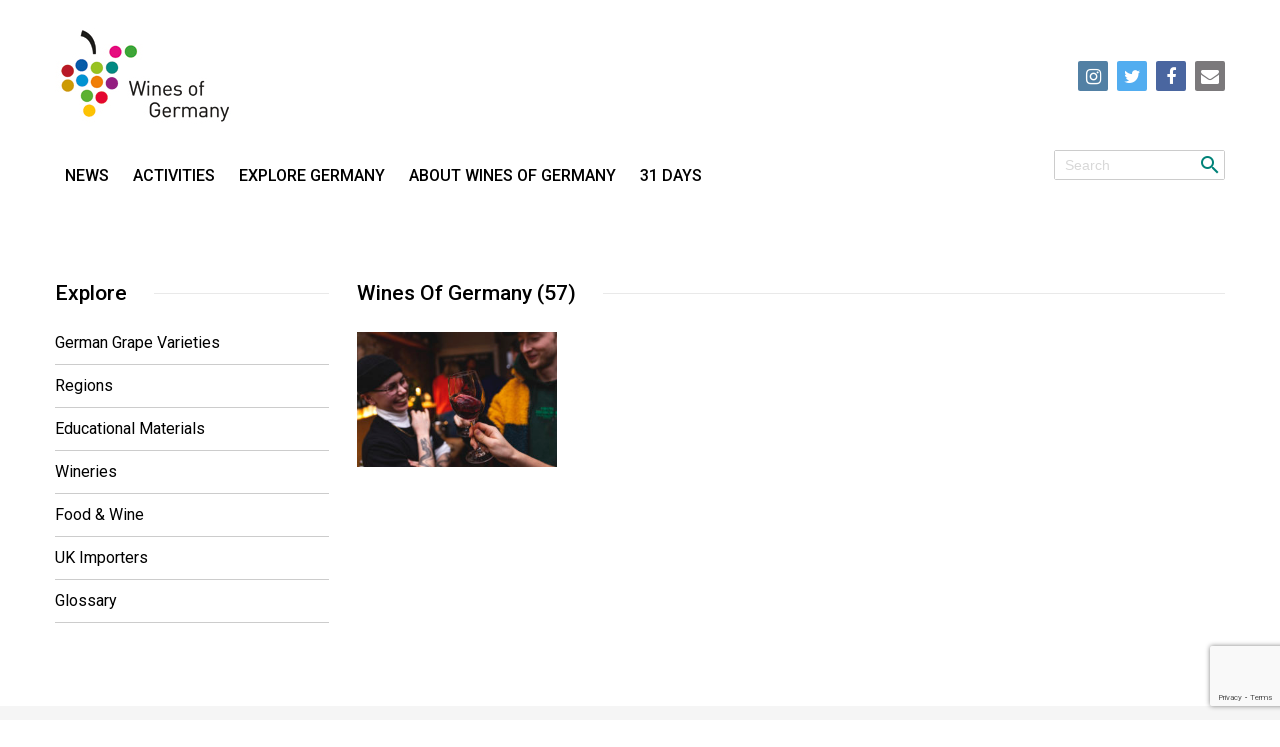

--- FILE ---
content_type: text/html; charset=UTF-8
request_url: https://winesofgermany.co.uk/german-pinot-noirs-to-suit-every-budget/wines-of-germany-57/
body_size: 9649
content:
<!DOCTYPE html>
<html lang="en">
<head>
	<meta charset="utf-8">
    <meta name="viewport" content="width=device-width, initial-scale=1.0, maximum-scale=1">
	<title>Wines of Germany (57) - Wines of Germany</title>
		<meta name='robots' content='index, follow, max-image-preview:large, max-snippet:-1, max-video-preview:-1' />

	<!-- This site is optimized with the Yoast SEO plugin v26.6 - https://yoast.com/wordpress/plugins/seo/ -->
	<link rel="canonical" href="https://winesofgermany.co.uk/german-pinot-noirs-to-suit-every-budget/wines-of-germany-57/" />
	<meta property="og:locale" content="en_US" />
	<meta property="og:type" content="article" />
	<meta property="og:title" content="Wines of Germany (57) - Wines of Germany" />
	<meta property="og:url" content="https://winesofgermany.co.uk/german-pinot-noirs-to-suit-every-budget/wines-of-germany-57/" />
	<meta property="og:site_name" content="Wines of Germany" />
	<meta property="article:publisher" content="https://www.facebook.com/WinesofGermanyUK" />
	<meta property="og:image" content="https://winesofgermany.co.uk/german-pinot-noirs-to-suit-every-budget/wines-of-germany-57" />
	<meta property="og:image:width" content="1637" />
	<meta property="og:image:height" content="1102" />
	<meta property="og:image:type" content="image/jpeg" />
	<meta name="twitter:card" content="summary_large_image" />
	<meta name="twitter:site" content="@WinesofGermany" />
	<script type="application/ld+json" class="yoast-schema-graph">{"@context":"https://schema.org","@graph":[{"@type":"WebPage","@id":"https://winesofgermany.co.uk/german-pinot-noirs-to-suit-every-budget/wines-of-germany-57/","url":"https://winesofgermany.co.uk/german-pinot-noirs-to-suit-every-budget/wines-of-germany-57/","name":"Wines of Germany (57) - Wines of Germany","isPartOf":{"@id":"https://winesofgermany.co.uk/#website"},"primaryImageOfPage":{"@id":"https://winesofgermany.co.uk/german-pinot-noirs-to-suit-every-budget/wines-of-germany-57/#primaryimage"},"image":{"@id":"https://winesofgermany.co.uk/german-pinot-noirs-to-suit-every-budget/wines-of-germany-57/#primaryimage"},"thumbnailUrl":"https://winesofgermany.co.uk/wp-content/uploads/2019/11/Wines-of-Germany-57.jpeg","datePublished":"2019-11-29T16:06:42+00:00","breadcrumb":{"@id":"https://winesofgermany.co.uk/german-pinot-noirs-to-suit-every-budget/wines-of-germany-57/#breadcrumb"},"inLanguage":"en-US","potentialAction":[{"@type":"ReadAction","target":["https://winesofgermany.co.uk/german-pinot-noirs-to-suit-every-budget/wines-of-germany-57/"]}]},{"@type":"ImageObject","inLanguage":"en-US","@id":"https://winesofgermany.co.uk/german-pinot-noirs-to-suit-every-budget/wines-of-germany-57/#primaryimage","url":"https://winesofgermany.co.uk/wp-content/uploads/2019/11/Wines-of-Germany-57.jpeg","contentUrl":"https://winesofgermany.co.uk/wp-content/uploads/2019/11/Wines-of-Germany-57.jpeg","width":1637,"height":1102},{"@type":"BreadcrumbList","@id":"https://winesofgermany.co.uk/german-pinot-noirs-to-suit-every-budget/wines-of-germany-57/#breadcrumb","itemListElement":[{"@type":"ListItem","position":1,"name":"Home","item":"https://winesofgermany.co.uk/"},{"@type":"ListItem","position":2,"name":"German Pinot Noirs to suit every budget","item":"https://winesofgermany.co.uk/german-pinot-noirs-to-suit-every-budget/"},{"@type":"ListItem","position":3,"name":"Wines of Germany (57)"}]},{"@type":"WebSite","@id":"https://winesofgermany.co.uk/#website","url":"https://winesofgermany.co.uk/","name":"Wines of Germany","description":"","publisher":{"@id":"https://winesofgermany.co.uk/#organization"},"potentialAction":[{"@type":"SearchAction","target":{"@type":"EntryPoint","urlTemplate":"https://winesofgermany.co.uk/?s={search_term_string}"},"query-input":{"@type":"PropertyValueSpecification","valueRequired":true,"valueName":"search_term_string"}}],"inLanguage":"en-US"},{"@type":"Organization","@id":"https://winesofgermany.co.uk/#organization","name":"Wines of Germany","url":"https://winesofgermany.co.uk/","logo":{"@type":"ImageObject","inLanguage":"en-US","@id":"https://winesofgermany.co.uk/#/schema/logo/image/","url":"https://winesofgermany.co.uk/wp-content/uploads/2022/12/Wines-of-Germany-Logo.png","contentUrl":"https://winesofgermany.co.uk/wp-content/uploads/2022/12/Wines-of-Germany-Logo.png","width":1480,"height":935,"caption":"Wines of Germany"},"image":{"@id":"https://winesofgermany.co.uk/#/schema/logo/image/"},"sameAs":["https://www.facebook.com/WinesofGermanyUK","https://x.com/WinesofGermany","https://www.instagram.com/winesofgermanyuk/"]}]}</script>
	<!-- / Yoast SEO plugin. -->


<link rel='dns-prefetch' href='//fonts.googleapis.com' />
<link rel="alternate" type="application/rss+xml" title="Wines of Germany &raquo; Wines of Germany (57) Comments Feed" href="https://winesofgermany.co.uk/german-pinot-noirs-to-suit-every-budget/wines-of-germany-57/feed/" />
<link rel="alternate" title="oEmbed (JSON)" type="application/json+oembed" href="https://winesofgermany.co.uk/wp-json/oembed/1.0/embed?url=https%3A%2F%2Fwinesofgermany.co.uk%2Fgerman-pinot-noirs-to-suit-every-budget%2Fwines-of-germany-57%2F" />
<link rel="alternate" title="oEmbed (XML)" type="text/xml+oembed" href="https://winesofgermany.co.uk/wp-json/oembed/1.0/embed?url=https%3A%2F%2Fwinesofgermany.co.uk%2Fgerman-pinot-noirs-to-suit-every-budget%2Fwines-of-germany-57%2F&#038;format=xml" />
<style id='wp-img-auto-sizes-contain-inline-css' type='text/css'>
img:is([sizes=auto i],[sizes^="auto," i]){contain-intrinsic-size:3000px 1500px}
/*# sourceURL=wp-img-auto-sizes-contain-inline-css */
</style>
<link rel='stylesheet' id='sbi_styles-css' href='https://winesofgermany.co.uk/wp-content/plugins/instagram-feed/css/sbi-styles.min.css?ver=6.10.0' type='text/css' media='all' />
<style id='wp-emoji-styles-inline-css' type='text/css'>

	img.wp-smiley, img.emoji {
		display: inline !important;
		border: none !important;
		box-shadow: none !important;
		height: 1em !important;
		width: 1em !important;
		margin: 0 0.07em !important;
		vertical-align: -0.1em !important;
		background: none !important;
		padding: 0 !important;
	}
/*# sourceURL=wp-emoji-styles-inline-css */
</style>
<link rel='stylesheet' id='wp-block-library-css' href='https://winesofgermany.co.uk/wp-includes/css/dist/block-library/style.min.css?ver=6.9' type='text/css' media='all' />
<style id='global-styles-inline-css' type='text/css'>
:root{--wp--preset--aspect-ratio--square: 1;--wp--preset--aspect-ratio--4-3: 4/3;--wp--preset--aspect-ratio--3-4: 3/4;--wp--preset--aspect-ratio--3-2: 3/2;--wp--preset--aspect-ratio--2-3: 2/3;--wp--preset--aspect-ratio--16-9: 16/9;--wp--preset--aspect-ratio--9-16: 9/16;--wp--preset--color--black: #000000;--wp--preset--color--cyan-bluish-gray: #abb8c3;--wp--preset--color--white: #ffffff;--wp--preset--color--pale-pink: #f78da7;--wp--preset--color--vivid-red: #cf2e2e;--wp--preset--color--luminous-vivid-orange: #ff6900;--wp--preset--color--luminous-vivid-amber: #fcb900;--wp--preset--color--light-green-cyan: #7bdcb5;--wp--preset--color--vivid-green-cyan: #00d084;--wp--preset--color--pale-cyan-blue: #8ed1fc;--wp--preset--color--vivid-cyan-blue: #0693e3;--wp--preset--color--vivid-purple: #9b51e0;--wp--preset--gradient--vivid-cyan-blue-to-vivid-purple: linear-gradient(135deg,rgb(6,147,227) 0%,rgb(155,81,224) 100%);--wp--preset--gradient--light-green-cyan-to-vivid-green-cyan: linear-gradient(135deg,rgb(122,220,180) 0%,rgb(0,208,130) 100%);--wp--preset--gradient--luminous-vivid-amber-to-luminous-vivid-orange: linear-gradient(135deg,rgb(252,185,0) 0%,rgb(255,105,0) 100%);--wp--preset--gradient--luminous-vivid-orange-to-vivid-red: linear-gradient(135deg,rgb(255,105,0) 0%,rgb(207,46,46) 100%);--wp--preset--gradient--very-light-gray-to-cyan-bluish-gray: linear-gradient(135deg,rgb(238,238,238) 0%,rgb(169,184,195) 100%);--wp--preset--gradient--cool-to-warm-spectrum: linear-gradient(135deg,rgb(74,234,220) 0%,rgb(151,120,209) 20%,rgb(207,42,186) 40%,rgb(238,44,130) 60%,rgb(251,105,98) 80%,rgb(254,248,76) 100%);--wp--preset--gradient--blush-light-purple: linear-gradient(135deg,rgb(255,206,236) 0%,rgb(152,150,240) 100%);--wp--preset--gradient--blush-bordeaux: linear-gradient(135deg,rgb(254,205,165) 0%,rgb(254,45,45) 50%,rgb(107,0,62) 100%);--wp--preset--gradient--luminous-dusk: linear-gradient(135deg,rgb(255,203,112) 0%,rgb(199,81,192) 50%,rgb(65,88,208) 100%);--wp--preset--gradient--pale-ocean: linear-gradient(135deg,rgb(255,245,203) 0%,rgb(182,227,212) 50%,rgb(51,167,181) 100%);--wp--preset--gradient--electric-grass: linear-gradient(135deg,rgb(202,248,128) 0%,rgb(113,206,126) 100%);--wp--preset--gradient--midnight: linear-gradient(135deg,rgb(2,3,129) 0%,rgb(40,116,252) 100%);--wp--preset--font-size--small: 13px;--wp--preset--font-size--medium: 20px;--wp--preset--font-size--large: 36px;--wp--preset--font-size--x-large: 42px;--wp--preset--spacing--20: 0.44rem;--wp--preset--spacing--30: 0.67rem;--wp--preset--spacing--40: 1rem;--wp--preset--spacing--50: 1.5rem;--wp--preset--spacing--60: 2.25rem;--wp--preset--spacing--70: 3.38rem;--wp--preset--spacing--80: 5.06rem;--wp--preset--shadow--natural: 6px 6px 9px rgba(0, 0, 0, 0.2);--wp--preset--shadow--deep: 12px 12px 50px rgba(0, 0, 0, 0.4);--wp--preset--shadow--sharp: 6px 6px 0px rgba(0, 0, 0, 0.2);--wp--preset--shadow--outlined: 6px 6px 0px -3px rgb(255, 255, 255), 6px 6px rgb(0, 0, 0);--wp--preset--shadow--crisp: 6px 6px 0px rgb(0, 0, 0);}:where(.is-layout-flex){gap: 0.5em;}:where(.is-layout-grid){gap: 0.5em;}body .is-layout-flex{display: flex;}.is-layout-flex{flex-wrap: wrap;align-items: center;}.is-layout-flex > :is(*, div){margin: 0;}body .is-layout-grid{display: grid;}.is-layout-grid > :is(*, div){margin: 0;}:where(.wp-block-columns.is-layout-flex){gap: 2em;}:where(.wp-block-columns.is-layout-grid){gap: 2em;}:where(.wp-block-post-template.is-layout-flex){gap: 1.25em;}:where(.wp-block-post-template.is-layout-grid){gap: 1.25em;}.has-black-color{color: var(--wp--preset--color--black) !important;}.has-cyan-bluish-gray-color{color: var(--wp--preset--color--cyan-bluish-gray) !important;}.has-white-color{color: var(--wp--preset--color--white) !important;}.has-pale-pink-color{color: var(--wp--preset--color--pale-pink) !important;}.has-vivid-red-color{color: var(--wp--preset--color--vivid-red) !important;}.has-luminous-vivid-orange-color{color: var(--wp--preset--color--luminous-vivid-orange) !important;}.has-luminous-vivid-amber-color{color: var(--wp--preset--color--luminous-vivid-amber) !important;}.has-light-green-cyan-color{color: var(--wp--preset--color--light-green-cyan) !important;}.has-vivid-green-cyan-color{color: var(--wp--preset--color--vivid-green-cyan) !important;}.has-pale-cyan-blue-color{color: var(--wp--preset--color--pale-cyan-blue) !important;}.has-vivid-cyan-blue-color{color: var(--wp--preset--color--vivid-cyan-blue) !important;}.has-vivid-purple-color{color: var(--wp--preset--color--vivid-purple) !important;}.has-black-background-color{background-color: var(--wp--preset--color--black) !important;}.has-cyan-bluish-gray-background-color{background-color: var(--wp--preset--color--cyan-bluish-gray) !important;}.has-white-background-color{background-color: var(--wp--preset--color--white) !important;}.has-pale-pink-background-color{background-color: var(--wp--preset--color--pale-pink) !important;}.has-vivid-red-background-color{background-color: var(--wp--preset--color--vivid-red) !important;}.has-luminous-vivid-orange-background-color{background-color: var(--wp--preset--color--luminous-vivid-orange) !important;}.has-luminous-vivid-amber-background-color{background-color: var(--wp--preset--color--luminous-vivid-amber) !important;}.has-light-green-cyan-background-color{background-color: var(--wp--preset--color--light-green-cyan) !important;}.has-vivid-green-cyan-background-color{background-color: var(--wp--preset--color--vivid-green-cyan) !important;}.has-pale-cyan-blue-background-color{background-color: var(--wp--preset--color--pale-cyan-blue) !important;}.has-vivid-cyan-blue-background-color{background-color: var(--wp--preset--color--vivid-cyan-blue) !important;}.has-vivid-purple-background-color{background-color: var(--wp--preset--color--vivid-purple) !important;}.has-black-border-color{border-color: var(--wp--preset--color--black) !important;}.has-cyan-bluish-gray-border-color{border-color: var(--wp--preset--color--cyan-bluish-gray) !important;}.has-white-border-color{border-color: var(--wp--preset--color--white) !important;}.has-pale-pink-border-color{border-color: var(--wp--preset--color--pale-pink) !important;}.has-vivid-red-border-color{border-color: var(--wp--preset--color--vivid-red) !important;}.has-luminous-vivid-orange-border-color{border-color: var(--wp--preset--color--luminous-vivid-orange) !important;}.has-luminous-vivid-amber-border-color{border-color: var(--wp--preset--color--luminous-vivid-amber) !important;}.has-light-green-cyan-border-color{border-color: var(--wp--preset--color--light-green-cyan) !important;}.has-vivid-green-cyan-border-color{border-color: var(--wp--preset--color--vivid-green-cyan) !important;}.has-pale-cyan-blue-border-color{border-color: var(--wp--preset--color--pale-cyan-blue) !important;}.has-vivid-cyan-blue-border-color{border-color: var(--wp--preset--color--vivid-cyan-blue) !important;}.has-vivid-purple-border-color{border-color: var(--wp--preset--color--vivid-purple) !important;}.has-vivid-cyan-blue-to-vivid-purple-gradient-background{background: var(--wp--preset--gradient--vivid-cyan-blue-to-vivid-purple) !important;}.has-light-green-cyan-to-vivid-green-cyan-gradient-background{background: var(--wp--preset--gradient--light-green-cyan-to-vivid-green-cyan) !important;}.has-luminous-vivid-amber-to-luminous-vivid-orange-gradient-background{background: var(--wp--preset--gradient--luminous-vivid-amber-to-luminous-vivid-orange) !important;}.has-luminous-vivid-orange-to-vivid-red-gradient-background{background: var(--wp--preset--gradient--luminous-vivid-orange-to-vivid-red) !important;}.has-very-light-gray-to-cyan-bluish-gray-gradient-background{background: var(--wp--preset--gradient--very-light-gray-to-cyan-bluish-gray) !important;}.has-cool-to-warm-spectrum-gradient-background{background: var(--wp--preset--gradient--cool-to-warm-spectrum) !important;}.has-blush-light-purple-gradient-background{background: var(--wp--preset--gradient--blush-light-purple) !important;}.has-blush-bordeaux-gradient-background{background: var(--wp--preset--gradient--blush-bordeaux) !important;}.has-luminous-dusk-gradient-background{background: var(--wp--preset--gradient--luminous-dusk) !important;}.has-pale-ocean-gradient-background{background: var(--wp--preset--gradient--pale-ocean) !important;}.has-electric-grass-gradient-background{background: var(--wp--preset--gradient--electric-grass) !important;}.has-midnight-gradient-background{background: var(--wp--preset--gradient--midnight) !important;}.has-small-font-size{font-size: var(--wp--preset--font-size--small) !important;}.has-medium-font-size{font-size: var(--wp--preset--font-size--medium) !important;}.has-large-font-size{font-size: var(--wp--preset--font-size--large) !important;}.has-x-large-font-size{font-size: var(--wp--preset--font-size--x-large) !important;}
/*# sourceURL=global-styles-inline-css */
</style>

<style id='classic-theme-styles-inline-css' type='text/css'>
/*! This file is auto-generated */
.wp-block-button__link{color:#fff;background-color:#32373c;border-radius:9999px;box-shadow:none;text-decoration:none;padding:calc(.667em + 2px) calc(1.333em + 2px);font-size:1.125em}.wp-block-file__button{background:#32373c;color:#fff;text-decoration:none}
/*# sourceURL=/wp-includes/css/classic-themes.min.css */
</style>
<link rel='stylesheet' id='contact-form-7-css' href='https://winesofgermany.co.uk/wp-content/plugins/contact-form-7/includes/css/styles.css?ver=6.1.4' type='text/css' media='all' />
<link rel='stylesheet' id='cf7msm_styles-css' href='https://winesofgermany.co.uk/wp-content/plugins/contact-form-7-multi-step-module/resources/cf7msm.css?ver=4.5' type='text/css' media='all' />
<link rel='stylesheet' id='bootstrap-css' href='https://winesofgermany.co.uk/wp-content/themes/german_wines/css/plugins/bootstrap.css?ver=6.9' type='text/css' media='all' />
<link rel='stylesheet' id='base_style-css' href='https://winesofgermany.co.uk/wp-content/themes/german_wines/css/style.css?ver=6.9' type='text/css' media='all' />
<link rel='stylesheet' id='less-css' href='https://winesofgermany.co.uk/wp-content/themes/german_wines/css/less.css?ver=6.9' type='text/css' media='all' />
<link rel='stylesheet' id='responsive-css' href='https://winesofgermany.co.uk/wp-content/themes/german_wines/css/responsive.css?ver=6.9' type='text/css' media='all' />
<link rel='stylesheet' id='fa-css' href='https://winesofgermany.co.uk/wp-content/themes/german_wines/css/plugins/_font-awesome.min.css?ver=6.9' type='text/css' media='all' />
<link rel='stylesheet' id='owl-css-css' href='https://winesofgermany.co.uk/wp-content/themes/german_wines/css/plugins/owl.carousel.css?ver=6.9' type='text/css' media='all' />
<link rel='stylesheet' id='roboto-css' href='https://fonts.googleapis.com/css?family=Roboto%3A300%2C400%2C500%2C700&#038;ver=6.9' type='text/css' media='all' />
<link rel='stylesheet' id='slb_core-css' href='https://winesofgermany.co.uk/wp-content/plugins/simple-lightbox/client/css/app.css?ver=2.9.4' type='text/css' media='all' />
<link rel="https://api.w.org/" href="https://winesofgermany.co.uk/wp-json/" /><link rel="alternate" title="JSON" type="application/json" href="https://winesofgermany.co.uk/wp-json/wp/v2/media/2750" /><link rel="EditURI" type="application/rsd+xml" title="RSD" href="https://winesofgermany.co.uk/xmlrpc.php?rsd" />
<link rel='shortlink' href='https://winesofgermany.co.uk/?p=2750' />
<link rel="icon" href="https://winesofgermany.co.uk/wp-content/uploads/2022/09/cropped-Wines-of-Germany-Favicon-32x32.png" sizes="32x32" />
<link rel="icon" href="https://winesofgermany.co.uk/wp-content/uploads/2022/09/cropped-Wines-of-Germany-Favicon-192x192.png" sizes="192x192" />
<link rel="apple-touch-icon" href="https://winesofgermany.co.uk/wp-content/uploads/2022/09/cropped-Wines-of-Germany-Favicon-180x180.png" />
<meta name="msapplication-TileImage" content="https://winesofgermany.co.uk/wp-content/uploads/2022/09/cropped-Wines-of-Germany-Favicon-270x270.png" />
	<link rel="stylesheet" href="https://winesofgermany.co.uk/wp-content/themes/german_wines/style.css" type="text/css" media="screen" />
</head>
<body class="attachment wp-singular attachment-template-default single single-attachment postid-2750 attachmentid-2750 attachment-jpeg wp-theme-german_wines">
	<div class="wrapper">
		<div class="mobile-menu"></div>
		<header>
			<div class="container-fluid">
				<div class="row">
					<div class="col-lg-12">
						<div class="col-lg-12 logo-wrapper">
							<div class="logo"><a href = 'https://winesofgermany.co.uk/'><img src='https://winesofgermany.co.uk/wp-content/themes/german_wines/img/logo.png' alt='Wines of Germany'></a></div>							<div class="social">
					<a href="https://www.instagram.com/winesofgermanyuk/" class="instagram">
						<i class="fa fa-instagram"></i>
					</a>
					<a href="https://twitter.com/WinesofGermany" class="twitter">
						<i class="fa fa-twitter"></i>
					</a>
					<a href="https://www.facebook.com/WinesofGermanyUK" class="facebook">
						<i class="fa fa-facebook"></i>
					</a>
					<a href="mailto:germanwine@thisisphipps.com" class="email-link">
						<i class="fa fa-envelope email-icone"></i>
					</a></div>						</div>



						<div class="top-header">
						
							<div class="clear"></div>
							<div class="nav">
								<ul id="menu-header-menu" class="menu"><li id="menu-item-16" class="menu-item menu-item-type-taxonomy menu-item-object-category menu-item-16"><a href="https://winesofgermany.co.uk/news/">News</a></li>
<li id="menu-item-15" class="menu-item menu-item-type-taxonomy menu-item-object-category menu-item-has-children menu-item-15"><a href="https://winesofgermany.co.uk/events/">Activities</a>
<ul class="sub-menu">
	<li id="menu-item-3495" class="menu-item menu-item-type-custom menu-item-object-custom menu-item-3495"><a href="https://winesofgermany.co.uk/germanys-winning-wines-2023-winners/">Germany&#8217;s Winning Wines for 2023</a></li>
</ul>
</li>
<li id="menu-item-899" class="menu-item menu-item-type-custom menu-item-object-custom menu-item-has-children menu-item-899"><a href="/explore-germany">Explore Germany</a>
<ul class="sub-menu">
	<li id="menu-item-880" class="menu-item menu-item-type-post_type menu-item-object-page menu-item-880"><a href="https://winesofgermany.co.uk/german-grape-varieties/">German Grape Varieties</a></li>
	<li id="menu-item-881" class="menu-item menu-item-type-post_type menu-item-object-page menu-item-881"><a href="https://winesofgermany.co.uk/regions/">Regions</a></li>
	<li id="menu-item-900" class="menu-item menu-item-type-custom menu-item-object-custom menu-item-900"><a href="/recipe/fresh-pea-and-lemon-risotto/">Food &#038; Wine</a></li>
	<li id="menu-item-2051" class="menu-item menu-item-type-post_type menu-item-object-page menu-item-2051"><a href="https://winesofgermany.co.uk/find-german-wine-uk/">German wine in the UK</a></li>
	<li id="menu-item-3880" class="menu-item menu-item-type-post_type menu-item-object-page menu-item-3880"><a href="https://winesofgermany.co.uk/find-a-producer/">Find a Producer</a></li>
	<li id="menu-item-891" class="menu-item menu-item-type-custom menu-item-object-custom menu-item-891"><a href="/links_and_glossary/a/">Glossary</a></li>
	<li id="menu-item-295" class="menu-item menu-item-type-post_type menu-item-object-page menu-item-295"><a href="https://winesofgermany.co.uk/educational-materials/">Educational Materials</a></li>
	<li id="menu-item-300" class="menu-item menu-item-type-post_type menu-item-object-page menu-item-300"><a href="https://winesofgermany.co.uk/uk-importers/">UK Importers</a></li>
</ul>
</li>
<li id="menu-item-12" class="menu-item menu-item-type-post_type menu-item-object-page menu-item-12"><a href="https://winesofgermany.co.uk/about-us/">About Wines of Germany</a></li>
<li id="menu-item-2088" class="menu-item menu-item-type-post_type menu-item-object-page menu-item-has-children menu-item-2088"><a href="https://winesofgermany.co.uk/31-days-of-german-riesling-2/">31 Days</a>
<ul class="sub-menu">
	<li id="menu-item-3489" class="menu-item menu-item-type-custom menu-item-object-custom menu-item-3489"><a href="https://www.31days.winesofgermany.co.uk/">31 Days Hub</a></li>
	<li id="menu-item-3319" class="menu-item menu-item-type-post_type menu-item-object-page menu-item-3319"><a href="https://winesofgermany.co.uk/31-days-of-german-riesling-2/about/">About 31 Days of German Wine</a></li>
</ul>
</li>
</ul>								
	<form role="search" method="get" class="form-search" id="searchform" action="https://winesofgermany.co.uk/" >
		<input type="text" value="" name="s" id="s" class = "input1" placeholder = "Search" />
		<input type="submit" id="searchsubmit" value="" />
	</form>							</div>
						</div>
						<div class="mobile-click">
							<div></div>
							<div></div>
							<div></div>
						</div>
					</div>
				</div>
			</div>
		</header>
		<div class="section-inner">
			<div class="container-fluid">
				<div class="row">
					<div class="col-lg-12">
						

	<div class="satibar">
		<div class="single-sidebar-widget-item"><div class="title"><span>Explore</span></div><div class="menu-footer-1-container"><ul id="menu-footer-1" class="menu"><li id="menu-item-89" class="menu-item menu-item-type-post_type menu-item-object-page menu-item-89"><a href="https://winesofgermany.co.uk/german-grape-varieties/">German Grape Varieties</a></li>
<li id="menu-item-90" class="menu-item menu-item-type-post_type menu-item-object-page menu-item-90"><a href="https://winesofgermany.co.uk/regions/">Regions</a></li>
<li id="menu-item-91" class="menu-item menu-item-type-post_type menu-item-object-page menu-item-91"><a href="https://winesofgermany.co.uk/educational-materials/">Educational Materials</a></li>
<li id="menu-item-93" class="menu-item menu-item-type-post_type menu-item-object-page menu-item-93"><a href="https://winesofgermany.co.uk/?page_id=82">Wineries</a></li>
<li id="menu-item-943" class="menu-item menu-item-type-custom menu-item-object-custom menu-item-943"><a href="https://winesofgermany.co.uk/recipe/fresh-pea-and-lemon-risotto/">Food &#038; Wine</a></li>
<li id="menu-item-896" class="menu-item menu-item-type-post_type menu-item-object-page menu-item-896"><a href="https://winesofgermany.co.uk/uk-importers/">UK Importers</a></li>
<li id="menu-item-898" class="menu-item menu-item-type-custom menu-item-object-custom menu-item-898"><a href="/links_and_glossary/a/">Glossary</a></li>
</ul></div></div>	</div>

						<div class="content">
							<div class="left-content one-sidebar">
																	
								<div class="title"><span>Wines of Germany (57)</span></div>								<p class="attachment"><a href="https://winesofgermany.co.uk/wp-content/uploads/2019/11/Wines-of-Germany-57.jpeg" data-slb-active="1" data-slb-asset="2075075374" data-slb-internal="0" data-slb-group="2750"><img decoding="async" width="200" height="135" src="https://winesofgermany.co.uk/wp-content/uploads/2019/11/Wines-of-Germany-57-300x202.jpeg" class="attachment-medium size-medium" alt="" srcset="https://winesofgermany.co.uk/wp-content/uploads/2019/11/Wines-of-Germany-57-300x202.jpeg 300w, https://winesofgermany.co.uk/wp-content/uploads/2019/11/Wines-of-Germany-57-768x517.jpeg 768w, https://winesofgermany.co.uk/wp-content/uploads/2019/11/Wines-of-Germany-57-1024x689.jpeg 1024w, https://winesofgermany.co.uk/wp-content/uploads/2019/11/Wines-of-Germany-57-328x221.jpeg 328w, https://winesofgermany.co.uk/wp-content/uploads/2019/11/Wines-of-Germany-57.jpeg 1637w" sizes="(max-width: 200px) 100vw, 200px" /></a></p>
																							</div>
						</div>
					</div>
				</div>
			</div>
		</div>
		<div class="section-bottom">
			<div class="container-fluid">
				<div class="row">
					<div class="col-lg-12">
						<div class="bottom-item">
							<div class="item">
								<div class="links-bottom">
																			<div class="items col-md-2 col-sm-4 col-xs-6">
											<div class="f-widget"><div class="title-link">Explore</div><div class="menu-footer-1-container"><ul id="menu-footer-2" class="menu"><li class="menu-item menu-item-type-post_type menu-item-object-page menu-item-89"><a href="https://winesofgermany.co.uk/german-grape-varieties/">German Grape Varieties</a></li>
<li class="menu-item menu-item-type-post_type menu-item-object-page menu-item-90"><a href="https://winesofgermany.co.uk/regions/">Regions</a></li>
<li class="menu-item menu-item-type-post_type menu-item-object-page menu-item-91"><a href="https://winesofgermany.co.uk/educational-materials/">Educational Materials</a></li>
<li class="menu-item menu-item-type-post_type menu-item-object-page menu-item-93"><a href="https://winesofgermany.co.uk/?page_id=82">Wineries</a></li>
<li class="menu-item menu-item-type-custom menu-item-object-custom menu-item-943"><a href="https://winesofgermany.co.uk/recipe/fresh-pea-and-lemon-risotto/">Food &#038; Wine</a></li>
<li class="menu-item menu-item-type-post_type menu-item-object-page menu-item-896"><a href="https://winesofgermany.co.uk/uk-importers/">UK Importers</a></li>
<li class="menu-item menu-item-type-custom menu-item-object-custom menu-item-898"><a href="/links_and_glossary/a/">Glossary</a></li>
</ul></div></div>										</div>
																												<div class="items col-md-2 col-sm-4 col-xs-6">
											<div class="f-widget"><div class="title-link">News &#038; Events</div><div class="menu-footer-2-container"><ul id="menu-footer-3" class="menu"><li id="menu-item-1042" class="menu-item menu-item-type-custom menu-item-object-custom menu-item-1042"><a href="https://winesofgermany.co.uk/news/">News</a></li>
<li id="menu-item-1041" class="menu-item menu-item-type-custom menu-item-object-custom menu-item-1041"><a href="https://winesofgermany.co.uk/events/">Events</a></li>
<li id="menu-item-1040" class="menu-item menu-item-type-post_type menu-item-object-page menu-item-1040"><a href="https://winesofgermany.co.uk/about-us/">About Wines of Germany</a></li>
</ul></div></div>										</div>
																												<div class="items col-md-2 col-sm-4 col-xs-6">
											<div class="f-widget"><div class="title-link">31 DAYS</div><div class="menu-footer-3-container"><ul id="menu-footer-4" class="menu"><li id="menu-item-3320" class="menu-item menu-item-type-post_type menu-item-object-page menu-item-3320"><a href="https://winesofgermany.co.uk/31-days-of-german-riesling-2/about/">About 31 Days of German Wine</a></li>
</ul></div></div>										</div>
																		<div class="items col-md-3 col-sm-12 col-xs-12">
										<div class="email-sign-up"  id="mc_embed_signup">
											
<div class="wpcf7 no-js" id="wpcf7-f950-o1" lang="en-US" dir="ltr" data-wpcf7-id="950">
<div class="screen-reader-response"><p role="status" aria-live="polite" aria-atomic="true"></p> <ul></ul></div>
<form action="/german-pinot-noirs-to-suit-every-budget/wines-of-germany-57/#wpcf7-f950-o1" method="post" class="wpcf7-form init use-floating-validation-tip" aria-label="Contact form" novalidate="novalidate" data-status="init">
<fieldset class="hidden-fields-container"><input type="hidden" name="_wpcf7" value="950" /><input type="hidden" name="_wpcf7_version" value="6.1.4" /><input type="hidden" name="_wpcf7_locale" value="en_US" /><input type="hidden" name="_wpcf7_unit_tag" value="wpcf7-f950-o1" /><input type="hidden" name="_wpcf7_container_post" value="0" /><input type="hidden" name="_wpcf7_posted_data_hash" value="" /><input type="hidden" name="_wpcf7_recaptcha_response" value="" />
</fieldset>
<div class="title-link">
	<p>Join our Newsletter:
	</p>
</div>
<p><label><span class="wpcf7-form-control-wrap" data-name="your-email"><input size="40" maxlength="400" class="wpcf7-form-control wpcf7-email wpcf7-validates-as-required wpcf7-text wpcf7-validates-as-email" aria-required="true" aria-invalid="false" placeholder="Enter Your Email" value="" type="email" name="your-email" /></span></label>
</p>
<div class="submit">
	<p><input class="wpcf7-form-control wpcf7-submit has-spinner" type="submit" value="Join" />
	</p>
</div><p style="display: none !important;" class="akismet-fields-container" data-prefix="_wpcf7_ak_"><label>&#916;<textarea name="_wpcf7_ak_hp_textarea" cols="45" rows="8" maxlength="100"></textarea></label><input type="hidden" id="ak_js_1" name="_wpcf7_ak_js" value="175"/><script>document.getElementById( "ak_js_1" ).setAttribute( "value", ( new Date() ).getTime() );</script></p><div class="wpcf7-response-output" aria-hidden="true"></div>
</form>
</div>
	
										</div>
									</div>
									<div class="items col-md-3 col-sm-6 col-xs-12">
										<div class="item logos">
											<div class="social"><span>Follow us:</span>
					<a href="https://www.instagram.com/winesofgermanyuk/" class="instagram">
						<i class="fa fa-instagram"></i>
					</a>
					<a href="https://twitter.com/WinesofGermany" class="twitter">
						<i class="fa fa-twitter"></i>
					</a>
					<a href="https://www.facebook.com/WinesofGermanyUK" class="facebook">
						<i class="fa fa-facebook"></i>
					</a>
					<a href="mailto:germanwine@thisisphipps.com" class="email-link">
						<i class="fa fa-envelope email-icone"></i>
					</a></div>																						<img class="moder-img" src="/wp-content/uploads/2019/12/WiM_Baseline-outside_gradient.jpg" alt="Wines in Moderation">
											<img class="moder-img" style="margin-top: 20px;" src="/wp-content/uploads/2022/12/Wines-of-Germany-Logo.png" alt="Wines in Germany">
										</div>
									</div>
									
								</div>
							</div>
							
							
							
						</div>
					</div>
				</div>
			</div>
		</div>
		<footer>
			<div class="container-fluid">
				<div class="row">
					<div class="col-lg-12">
						<div class="copirait">
							 <a href="/privacy-policy/">Privacy Policy</a> | <a href="/cookies-policy/">Cookies Policy</a>
						</div>
						<div class="devoloper">
							Web Development by
							<a href="https://bgsd.co.uk/" target="_blank">
								<strong>bgsd</strong>
							</a>
						</div>
					</div>
				</div>
			</div>
		</footer>
	</div>
<script type="speculationrules">
{"prefetch":[{"source":"document","where":{"and":[{"href_matches":"/*"},{"not":{"href_matches":["/wp-*.php","/wp-admin/*","/wp-content/uploads/*","/wp-content/*","/wp-content/plugins/*","/wp-content/themes/german_wines/*","/*\\?(.+)"]}},{"not":{"selector_matches":"a[rel~=\"nofollow\"]"}},{"not":{"selector_matches":".no-prefetch, .no-prefetch a"}}]},"eagerness":"conservative"}]}
</script>
<!-- Instagram Feed JS -->
<script type="text/javascript">
var sbiajaxurl = "https://winesofgermany.co.uk/wp-admin/admin-ajax.php";
</script>
<script type="text/javascript" src="https://winesofgermany.co.uk/wp-includes/js/jquery/jquery.js" id="jquery-js"></script>
<script type="text/javascript" src="https://winesofgermany.co.uk/wp-includes/js/dist/hooks.min.js?ver=dd5603f07f9220ed27f1" id="wp-hooks-js"></script>
<script type="text/javascript" src="https://winesofgermany.co.uk/wp-includes/js/dist/i18n.min.js?ver=c26c3dc7bed366793375" id="wp-i18n-js"></script>
<script type="text/javascript" id="wp-i18n-js-after">
/* <![CDATA[ */
wp.i18n.setLocaleData( { 'text direction\u0004ltr': [ 'ltr' ] } );
//# sourceURL=wp-i18n-js-after
/* ]]> */
</script>
<script type="text/javascript" src="https://winesofgermany.co.uk/wp-content/plugins/contact-form-7/includes/swv/js/index.js?ver=6.1.4" id="swv-js"></script>
<script type="text/javascript" src="https://winesofgermany.co.uk/wp-content/plugins/contact-form-7/includes/js/index.js?ver=6.1.4" id="contact-form-7-js"></script>
<script type="text/javascript" id="cf7msm-js-extra">
/* <![CDATA[ */
var cf7msm_posted_data = [];
var cf7msm_redirect_urls = [];
//# sourceURL=cf7msm-js-extra
/* ]]> */
</script>
<script type="text/javascript" src="https://winesofgermany.co.uk/wp-content/plugins/contact-form-7-multi-step-module/resources/cf7msm.min.js?ver=4.5" id="cf7msm-js"></script>
<script type="text/javascript" src="https://winesofgermany.co.uk/wp-content/themes/german_wines/js/function.js?ver=1.0" id="function-js"></script>
<script type="text/javascript" src="https://winesofgermany.co.uk/wp-content/themes/german_wines/js/include_plugins.js?ver=1.0" id="include_plugins-js"></script>
<script type="text/javascript" src="https://winesofgermany.co.uk/wp-content/themes/german_wines/js/content-settigns.js?ver=1.0" id="content_settigns-js"></script>
<script type="text/javascript" src="https://winesofgermany.co.uk/wp-content/themes/german_wines/js/plugins/owl.carousel.js?ver=1.0" id="owl_slider-js"></script>
<script type="text/javascript" src="https://www.google.com/recaptcha/api.js?render=6LfyshsjAAAAAFLEuJhPSqrkei20KHOuO8UpDCZY&amp;ver=3.0" id="google-recaptcha-js"></script>
<script type="text/javascript" src="https://winesofgermany.co.uk/wp-includes/js/dist/vendor/wp-polyfill.min.js?ver=3.15.0" id="wp-polyfill-js"></script>
<script type="text/javascript" id="wpcf7-recaptcha-js-before">
/* <![CDATA[ */
var wpcf7_recaptcha = {
    "sitekey": "6LfyshsjAAAAAFLEuJhPSqrkei20KHOuO8UpDCZY",
    "actions": {
        "homepage": "homepage",
        "contactform": "contactform"
    }
};
//# sourceURL=wpcf7-recaptcha-js-before
/* ]]> */
</script>
<script type="text/javascript" src="https://winesofgermany.co.uk/wp-content/plugins/contact-form-7/modules/recaptcha/index.js?ver=6.1.4" id="wpcf7-recaptcha-js"></script>
<script defer type="text/javascript" src="https://winesofgermany.co.uk/wp-content/plugins/akismet/_inc/akismet-frontend.js?ver=1766049709" id="akismet-frontend-js"></script>
<script type="text/javascript" src="https://winesofgermany.co.uk/wp-content/plugins/simple-lightbox/client/js/prod/lib.core.js?ver=2.9.4" id="slb_core-js"></script>
<script type="text/javascript" src="https://winesofgermany.co.uk/wp-content/plugins/simple-lightbox/client/js/prod/lib.view.js?ver=2.9.4" id="slb_view-js"></script>
<script type="text/javascript" src="https://winesofgermany.co.uk/wp-content/plugins/simple-lightbox/themes/baseline/js/prod/client.js?ver=2.9.4" id="slb-asset-slb_baseline-base-js"></script>
<script type="text/javascript" src="https://winesofgermany.co.uk/wp-content/plugins/simple-lightbox/themes/default/js/prod/client.js?ver=2.9.4" id="slb-asset-slb_default-base-js"></script>
<script type="text/javascript" src="https://winesofgermany.co.uk/wp-content/plugins/simple-lightbox/template-tags/item/js/prod/tag.item.js?ver=2.9.4" id="slb-asset-item-base-js"></script>
<script type="text/javascript" src="https://winesofgermany.co.uk/wp-content/plugins/simple-lightbox/template-tags/ui/js/prod/tag.ui.js?ver=2.9.4" id="slb-asset-ui-base-js"></script>
<script type="text/javascript" src="https://winesofgermany.co.uk/wp-content/plugins/simple-lightbox/content-handlers/image/js/prod/handler.image.js?ver=2.9.4" id="slb-asset-image-base-js"></script>
<script id="wp-emoji-settings" type="application/json">
{"baseUrl":"https://s.w.org/images/core/emoji/17.0.2/72x72/","ext":".png","svgUrl":"https://s.w.org/images/core/emoji/17.0.2/svg/","svgExt":".svg","source":{"concatemoji":"https://winesofgermany.co.uk/wp-includes/js/wp-emoji-release.min.js?ver=6.9"}}
</script>
<script type="module">
/* <![CDATA[ */
/*! This file is auto-generated */
const a=JSON.parse(document.getElementById("wp-emoji-settings").textContent),o=(window._wpemojiSettings=a,"wpEmojiSettingsSupports"),s=["flag","emoji"];function i(e){try{var t={supportTests:e,timestamp:(new Date).valueOf()};sessionStorage.setItem(o,JSON.stringify(t))}catch(e){}}function c(e,t,n){e.clearRect(0,0,e.canvas.width,e.canvas.height),e.fillText(t,0,0);t=new Uint32Array(e.getImageData(0,0,e.canvas.width,e.canvas.height).data);e.clearRect(0,0,e.canvas.width,e.canvas.height),e.fillText(n,0,0);const a=new Uint32Array(e.getImageData(0,0,e.canvas.width,e.canvas.height).data);return t.every((e,t)=>e===a[t])}function p(e,t){e.clearRect(0,0,e.canvas.width,e.canvas.height),e.fillText(t,0,0);var n=e.getImageData(16,16,1,1);for(let e=0;e<n.data.length;e++)if(0!==n.data[e])return!1;return!0}function u(e,t,n,a){switch(t){case"flag":return n(e,"\ud83c\udff3\ufe0f\u200d\u26a7\ufe0f","\ud83c\udff3\ufe0f\u200b\u26a7\ufe0f")?!1:!n(e,"\ud83c\udde8\ud83c\uddf6","\ud83c\udde8\u200b\ud83c\uddf6")&&!n(e,"\ud83c\udff4\udb40\udc67\udb40\udc62\udb40\udc65\udb40\udc6e\udb40\udc67\udb40\udc7f","\ud83c\udff4\u200b\udb40\udc67\u200b\udb40\udc62\u200b\udb40\udc65\u200b\udb40\udc6e\u200b\udb40\udc67\u200b\udb40\udc7f");case"emoji":return!a(e,"\ud83e\u1fac8")}return!1}function f(e,t,n,a){let r;const o=(r="undefined"!=typeof WorkerGlobalScope&&self instanceof WorkerGlobalScope?new OffscreenCanvas(300,150):document.createElement("canvas")).getContext("2d",{willReadFrequently:!0}),s=(o.textBaseline="top",o.font="600 32px Arial",{});return e.forEach(e=>{s[e]=t(o,e,n,a)}),s}function r(e){var t=document.createElement("script");t.src=e,t.defer=!0,document.head.appendChild(t)}a.supports={everything:!0,everythingExceptFlag:!0},new Promise(t=>{let n=function(){try{var e=JSON.parse(sessionStorage.getItem(o));if("object"==typeof e&&"number"==typeof e.timestamp&&(new Date).valueOf()<e.timestamp+604800&&"object"==typeof e.supportTests)return e.supportTests}catch(e){}return null}();if(!n){if("undefined"!=typeof Worker&&"undefined"!=typeof OffscreenCanvas&&"undefined"!=typeof URL&&URL.createObjectURL&&"undefined"!=typeof Blob)try{var e="postMessage("+f.toString()+"("+[JSON.stringify(s),u.toString(),c.toString(),p.toString()].join(",")+"));",a=new Blob([e],{type:"text/javascript"});const r=new Worker(URL.createObjectURL(a),{name:"wpTestEmojiSupports"});return void(r.onmessage=e=>{i(n=e.data),r.terminate(),t(n)})}catch(e){}i(n=f(s,u,c,p))}t(n)}).then(e=>{for(const n in e)a.supports[n]=e[n],a.supports.everything=a.supports.everything&&a.supports[n],"flag"!==n&&(a.supports.everythingExceptFlag=a.supports.everythingExceptFlag&&a.supports[n]);var t;a.supports.everythingExceptFlag=a.supports.everythingExceptFlag&&!a.supports.flag,a.supports.everything||((t=a.source||{}).concatemoji?r(t.concatemoji):t.wpemoji&&t.twemoji&&(r(t.twemoji),r(t.wpemoji)))});
//# sourceURL=https://winesofgermany.co.uk/wp-includes/js/wp-emoji-loader.min.js
/* ]]> */
</script>
<script type="text/javascript" id="slb_footer">/* <![CDATA[ */if ( !!window.jQuery ) {(function($){$(document).ready(function(){if ( !!window.SLB && SLB.has_child('View.init') ) { SLB.View.init({"ui_autofit":true,"ui_animate":true,"slideshow_autostart":true,"slideshow_duration":"6","group_loop":true,"ui_overlay_opacity":"0.8","ui_title_default":false,"theme_default":"slb_default","ui_labels":{"loading":"Loading","close":"Close","nav_next":"Next","nav_prev":"Previous","slideshow_start":"Start slideshow","slideshow_stop":"Stop slideshow","group_status":"Item %current% of %total%"}}); }
if ( !!window.SLB && SLB.has_child('View.assets') ) { {$.extend(SLB.View.assets, {"2075075374":{"id":2750,"type":"image","internal":true,"source":"https:\/\/winesofgermany.co.uk\/wp-content\/uploads\/2019\/11\/Wines-of-Germany-57.jpeg","title":"Wines of Germany (57)","caption":"","description":""}});} }
/* THM */
if ( !!window.SLB && SLB.has_child('View.extend_theme') ) { SLB.View.extend_theme('slb_baseline',{"name":"Baseline","parent":"","styles":[{"handle":"base","uri":"https:\/\/winesofgermany.co.uk\/wp-content\/plugins\/simple-lightbox\/themes\/baseline\/css\/style.css","deps":[]}],"layout_raw":"<div class=\"slb_container\"><div class=\"slb_content\">{{item.content}}<div class=\"slb_nav\"><span class=\"slb_prev\">{{ui.nav_prev}}<\/span><span class=\"slb_next\">{{ui.nav_next}}<\/span><\/div><div class=\"slb_controls\"><span class=\"slb_close\">{{ui.close}}<\/span><span class=\"slb_slideshow\">{{ui.slideshow_control}}<\/span><\/div><div class=\"slb_loading\">{{ui.loading}}<\/div><\/div><div class=\"slb_details\"><div class=\"inner\"><div class=\"slb_data\"><div class=\"slb_data_content\"><span class=\"slb_data_title\">{{item.title}}<\/span><span class=\"slb_group_status\">{{ui.group_status}}<\/span><div class=\"slb_data_desc\">{{item.description}}<\/div><\/div><\/div><div class=\"slb_nav\"><span class=\"slb_prev\">{{ui.nav_prev}}<\/span><span class=\"slb_next\">{{ui.nav_next}}<\/span><\/div><\/div><\/div><\/div>"}); }if ( !!window.SLB && SLB.has_child('View.extend_theme') ) { SLB.View.extend_theme('slb_default',{"name":"Default (Light)","parent":"slb_baseline","styles":[{"handle":"base","uri":"https:\/\/winesofgermany.co.uk\/wp-content\/plugins\/simple-lightbox\/themes\/default\/css\/style.css","deps":[]}]}); }})})(jQuery);}/* ]]> */</script>
<script type="text/javascript" id="slb_context">/* <![CDATA[ */if ( !!window.jQuery ) {(function($){$(document).ready(function(){if ( !!window.SLB ) { {$.extend(SLB, {"context":["public","user_guest"]});} }})})(jQuery);}/* ]]> */</script>
		

<script>
	// $('.owl-carousel').owlCarousel({
	// 	loop:true,
	// 	margin:10,
	// 	nav:true,
	// 	items:1,
	// 	autoplay: true,
	// 	autoplayTimeout: 5000,
	// 	smartSpeed: 900,
	// 	animateOut: 'slideOutDown',
	// 	animateIn: 'flipInX',
	// });
</script>
<!-- Global site tag (gtag.js) - Google Analytics -->
<script async src="https://www.googletagmanager.com/gtag/js?id=UA-39430728-1"></script>
<script>
  window.dataLayer = window.dataLayer || [];
  function gtag(){dataLayer.push(arguments);}
  gtag('js', new Date());

  gtag('config', 'UA-39430728-1');
</script>

</body>
</html>

--- FILE ---
content_type: text/html; charset=utf-8
request_url: https://www.google.com/recaptcha/api2/anchor?ar=1&k=6LfyshsjAAAAAFLEuJhPSqrkei20KHOuO8UpDCZY&co=aHR0cHM6Ly93aW5lc29mZ2VybWFueS5jby51azo0NDM.&hl=en&v=PoyoqOPhxBO7pBk68S4YbpHZ&size=invisible&anchor-ms=20000&execute-ms=30000&cb=obmvbojqhbe2
body_size: 48841
content:
<!DOCTYPE HTML><html dir="ltr" lang="en"><head><meta http-equiv="Content-Type" content="text/html; charset=UTF-8">
<meta http-equiv="X-UA-Compatible" content="IE=edge">
<title>reCAPTCHA</title>
<style type="text/css">
/* cyrillic-ext */
@font-face {
  font-family: 'Roboto';
  font-style: normal;
  font-weight: 400;
  font-stretch: 100%;
  src: url(//fonts.gstatic.com/s/roboto/v48/KFO7CnqEu92Fr1ME7kSn66aGLdTylUAMa3GUBHMdazTgWw.woff2) format('woff2');
  unicode-range: U+0460-052F, U+1C80-1C8A, U+20B4, U+2DE0-2DFF, U+A640-A69F, U+FE2E-FE2F;
}
/* cyrillic */
@font-face {
  font-family: 'Roboto';
  font-style: normal;
  font-weight: 400;
  font-stretch: 100%;
  src: url(//fonts.gstatic.com/s/roboto/v48/KFO7CnqEu92Fr1ME7kSn66aGLdTylUAMa3iUBHMdazTgWw.woff2) format('woff2');
  unicode-range: U+0301, U+0400-045F, U+0490-0491, U+04B0-04B1, U+2116;
}
/* greek-ext */
@font-face {
  font-family: 'Roboto';
  font-style: normal;
  font-weight: 400;
  font-stretch: 100%;
  src: url(//fonts.gstatic.com/s/roboto/v48/KFO7CnqEu92Fr1ME7kSn66aGLdTylUAMa3CUBHMdazTgWw.woff2) format('woff2');
  unicode-range: U+1F00-1FFF;
}
/* greek */
@font-face {
  font-family: 'Roboto';
  font-style: normal;
  font-weight: 400;
  font-stretch: 100%;
  src: url(//fonts.gstatic.com/s/roboto/v48/KFO7CnqEu92Fr1ME7kSn66aGLdTylUAMa3-UBHMdazTgWw.woff2) format('woff2');
  unicode-range: U+0370-0377, U+037A-037F, U+0384-038A, U+038C, U+038E-03A1, U+03A3-03FF;
}
/* math */
@font-face {
  font-family: 'Roboto';
  font-style: normal;
  font-weight: 400;
  font-stretch: 100%;
  src: url(//fonts.gstatic.com/s/roboto/v48/KFO7CnqEu92Fr1ME7kSn66aGLdTylUAMawCUBHMdazTgWw.woff2) format('woff2');
  unicode-range: U+0302-0303, U+0305, U+0307-0308, U+0310, U+0312, U+0315, U+031A, U+0326-0327, U+032C, U+032F-0330, U+0332-0333, U+0338, U+033A, U+0346, U+034D, U+0391-03A1, U+03A3-03A9, U+03B1-03C9, U+03D1, U+03D5-03D6, U+03F0-03F1, U+03F4-03F5, U+2016-2017, U+2034-2038, U+203C, U+2040, U+2043, U+2047, U+2050, U+2057, U+205F, U+2070-2071, U+2074-208E, U+2090-209C, U+20D0-20DC, U+20E1, U+20E5-20EF, U+2100-2112, U+2114-2115, U+2117-2121, U+2123-214F, U+2190, U+2192, U+2194-21AE, U+21B0-21E5, U+21F1-21F2, U+21F4-2211, U+2213-2214, U+2216-22FF, U+2308-230B, U+2310, U+2319, U+231C-2321, U+2336-237A, U+237C, U+2395, U+239B-23B7, U+23D0, U+23DC-23E1, U+2474-2475, U+25AF, U+25B3, U+25B7, U+25BD, U+25C1, U+25CA, U+25CC, U+25FB, U+266D-266F, U+27C0-27FF, U+2900-2AFF, U+2B0E-2B11, U+2B30-2B4C, U+2BFE, U+3030, U+FF5B, U+FF5D, U+1D400-1D7FF, U+1EE00-1EEFF;
}
/* symbols */
@font-face {
  font-family: 'Roboto';
  font-style: normal;
  font-weight: 400;
  font-stretch: 100%;
  src: url(//fonts.gstatic.com/s/roboto/v48/KFO7CnqEu92Fr1ME7kSn66aGLdTylUAMaxKUBHMdazTgWw.woff2) format('woff2');
  unicode-range: U+0001-000C, U+000E-001F, U+007F-009F, U+20DD-20E0, U+20E2-20E4, U+2150-218F, U+2190, U+2192, U+2194-2199, U+21AF, U+21E6-21F0, U+21F3, U+2218-2219, U+2299, U+22C4-22C6, U+2300-243F, U+2440-244A, U+2460-24FF, U+25A0-27BF, U+2800-28FF, U+2921-2922, U+2981, U+29BF, U+29EB, U+2B00-2BFF, U+4DC0-4DFF, U+FFF9-FFFB, U+10140-1018E, U+10190-1019C, U+101A0, U+101D0-101FD, U+102E0-102FB, U+10E60-10E7E, U+1D2C0-1D2D3, U+1D2E0-1D37F, U+1F000-1F0FF, U+1F100-1F1AD, U+1F1E6-1F1FF, U+1F30D-1F30F, U+1F315, U+1F31C, U+1F31E, U+1F320-1F32C, U+1F336, U+1F378, U+1F37D, U+1F382, U+1F393-1F39F, U+1F3A7-1F3A8, U+1F3AC-1F3AF, U+1F3C2, U+1F3C4-1F3C6, U+1F3CA-1F3CE, U+1F3D4-1F3E0, U+1F3ED, U+1F3F1-1F3F3, U+1F3F5-1F3F7, U+1F408, U+1F415, U+1F41F, U+1F426, U+1F43F, U+1F441-1F442, U+1F444, U+1F446-1F449, U+1F44C-1F44E, U+1F453, U+1F46A, U+1F47D, U+1F4A3, U+1F4B0, U+1F4B3, U+1F4B9, U+1F4BB, U+1F4BF, U+1F4C8-1F4CB, U+1F4D6, U+1F4DA, U+1F4DF, U+1F4E3-1F4E6, U+1F4EA-1F4ED, U+1F4F7, U+1F4F9-1F4FB, U+1F4FD-1F4FE, U+1F503, U+1F507-1F50B, U+1F50D, U+1F512-1F513, U+1F53E-1F54A, U+1F54F-1F5FA, U+1F610, U+1F650-1F67F, U+1F687, U+1F68D, U+1F691, U+1F694, U+1F698, U+1F6AD, U+1F6B2, U+1F6B9-1F6BA, U+1F6BC, U+1F6C6-1F6CF, U+1F6D3-1F6D7, U+1F6E0-1F6EA, U+1F6F0-1F6F3, U+1F6F7-1F6FC, U+1F700-1F7FF, U+1F800-1F80B, U+1F810-1F847, U+1F850-1F859, U+1F860-1F887, U+1F890-1F8AD, U+1F8B0-1F8BB, U+1F8C0-1F8C1, U+1F900-1F90B, U+1F93B, U+1F946, U+1F984, U+1F996, U+1F9E9, U+1FA00-1FA6F, U+1FA70-1FA7C, U+1FA80-1FA89, U+1FA8F-1FAC6, U+1FACE-1FADC, U+1FADF-1FAE9, U+1FAF0-1FAF8, U+1FB00-1FBFF;
}
/* vietnamese */
@font-face {
  font-family: 'Roboto';
  font-style: normal;
  font-weight: 400;
  font-stretch: 100%;
  src: url(//fonts.gstatic.com/s/roboto/v48/KFO7CnqEu92Fr1ME7kSn66aGLdTylUAMa3OUBHMdazTgWw.woff2) format('woff2');
  unicode-range: U+0102-0103, U+0110-0111, U+0128-0129, U+0168-0169, U+01A0-01A1, U+01AF-01B0, U+0300-0301, U+0303-0304, U+0308-0309, U+0323, U+0329, U+1EA0-1EF9, U+20AB;
}
/* latin-ext */
@font-face {
  font-family: 'Roboto';
  font-style: normal;
  font-weight: 400;
  font-stretch: 100%;
  src: url(//fonts.gstatic.com/s/roboto/v48/KFO7CnqEu92Fr1ME7kSn66aGLdTylUAMa3KUBHMdazTgWw.woff2) format('woff2');
  unicode-range: U+0100-02BA, U+02BD-02C5, U+02C7-02CC, U+02CE-02D7, U+02DD-02FF, U+0304, U+0308, U+0329, U+1D00-1DBF, U+1E00-1E9F, U+1EF2-1EFF, U+2020, U+20A0-20AB, U+20AD-20C0, U+2113, U+2C60-2C7F, U+A720-A7FF;
}
/* latin */
@font-face {
  font-family: 'Roboto';
  font-style: normal;
  font-weight: 400;
  font-stretch: 100%;
  src: url(//fonts.gstatic.com/s/roboto/v48/KFO7CnqEu92Fr1ME7kSn66aGLdTylUAMa3yUBHMdazQ.woff2) format('woff2');
  unicode-range: U+0000-00FF, U+0131, U+0152-0153, U+02BB-02BC, U+02C6, U+02DA, U+02DC, U+0304, U+0308, U+0329, U+2000-206F, U+20AC, U+2122, U+2191, U+2193, U+2212, U+2215, U+FEFF, U+FFFD;
}
/* cyrillic-ext */
@font-face {
  font-family: 'Roboto';
  font-style: normal;
  font-weight: 500;
  font-stretch: 100%;
  src: url(//fonts.gstatic.com/s/roboto/v48/KFO7CnqEu92Fr1ME7kSn66aGLdTylUAMa3GUBHMdazTgWw.woff2) format('woff2');
  unicode-range: U+0460-052F, U+1C80-1C8A, U+20B4, U+2DE0-2DFF, U+A640-A69F, U+FE2E-FE2F;
}
/* cyrillic */
@font-face {
  font-family: 'Roboto';
  font-style: normal;
  font-weight: 500;
  font-stretch: 100%;
  src: url(//fonts.gstatic.com/s/roboto/v48/KFO7CnqEu92Fr1ME7kSn66aGLdTylUAMa3iUBHMdazTgWw.woff2) format('woff2');
  unicode-range: U+0301, U+0400-045F, U+0490-0491, U+04B0-04B1, U+2116;
}
/* greek-ext */
@font-face {
  font-family: 'Roboto';
  font-style: normal;
  font-weight: 500;
  font-stretch: 100%;
  src: url(//fonts.gstatic.com/s/roboto/v48/KFO7CnqEu92Fr1ME7kSn66aGLdTylUAMa3CUBHMdazTgWw.woff2) format('woff2');
  unicode-range: U+1F00-1FFF;
}
/* greek */
@font-face {
  font-family: 'Roboto';
  font-style: normal;
  font-weight: 500;
  font-stretch: 100%;
  src: url(//fonts.gstatic.com/s/roboto/v48/KFO7CnqEu92Fr1ME7kSn66aGLdTylUAMa3-UBHMdazTgWw.woff2) format('woff2');
  unicode-range: U+0370-0377, U+037A-037F, U+0384-038A, U+038C, U+038E-03A1, U+03A3-03FF;
}
/* math */
@font-face {
  font-family: 'Roboto';
  font-style: normal;
  font-weight: 500;
  font-stretch: 100%;
  src: url(//fonts.gstatic.com/s/roboto/v48/KFO7CnqEu92Fr1ME7kSn66aGLdTylUAMawCUBHMdazTgWw.woff2) format('woff2');
  unicode-range: U+0302-0303, U+0305, U+0307-0308, U+0310, U+0312, U+0315, U+031A, U+0326-0327, U+032C, U+032F-0330, U+0332-0333, U+0338, U+033A, U+0346, U+034D, U+0391-03A1, U+03A3-03A9, U+03B1-03C9, U+03D1, U+03D5-03D6, U+03F0-03F1, U+03F4-03F5, U+2016-2017, U+2034-2038, U+203C, U+2040, U+2043, U+2047, U+2050, U+2057, U+205F, U+2070-2071, U+2074-208E, U+2090-209C, U+20D0-20DC, U+20E1, U+20E5-20EF, U+2100-2112, U+2114-2115, U+2117-2121, U+2123-214F, U+2190, U+2192, U+2194-21AE, U+21B0-21E5, U+21F1-21F2, U+21F4-2211, U+2213-2214, U+2216-22FF, U+2308-230B, U+2310, U+2319, U+231C-2321, U+2336-237A, U+237C, U+2395, U+239B-23B7, U+23D0, U+23DC-23E1, U+2474-2475, U+25AF, U+25B3, U+25B7, U+25BD, U+25C1, U+25CA, U+25CC, U+25FB, U+266D-266F, U+27C0-27FF, U+2900-2AFF, U+2B0E-2B11, U+2B30-2B4C, U+2BFE, U+3030, U+FF5B, U+FF5D, U+1D400-1D7FF, U+1EE00-1EEFF;
}
/* symbols */
@font-face {
  font-family: 'Roboto';
  font-style: normal;
  font-weight: 500;
  font-stretch: 100%;
  src: url(//fonts.gstatic.com/s/roboto/v48/KFO7CnqEu92Fr1ME7kSn66aGLdTylUAMaxKUBHMdazTgWw.woff2) format('woff2');
  unicode-range: U+0001-000C, U+000E-001F, U+007F-009F, U+20DD-20E0, U+20E2-20E4, U+2150-218F, U+2190, U+2192, U+2194-2199, U+21AF, U+21E6-21F0, U+21F3, U+2218-2219, U+2299, U+22C4-22C6, U+2300-243F, U+2440-244A, U+2460-24FF, U+25A0-27BF, U+2800-28FF, U+2921-2922, U+2981, U+29BF, U+29EB, U+2B00-2BFF, U+4DC0-4DFF, U+FFF9-FFFB, U+10140-1018E, U+10190-1019C, U+101A0, U+101D0-101FD, U+102E0-102FB, U+10E60-10E7E, U+1D2C0-1D2D3, U+1D2E0-1D37F, U+1F000-1F0FF, U+1F100-1F1AD, U+1F1E6-1F1FF, U+1F30D-1F30F, U+1F315, U+1F31C, U+1F31E, U+1F320-1F32C, U+1F336, U+1F378, U+1F37D, U+1F382, U+1F393-1F39F, U+1F3A7-1F3A8, U+1F3AC-1F3AF, U+1F3C2, U+1F3C4-1F3C6, U+1F3CA-1F3CE, U+1F3D4-1F3E0, U+1F3ED, U+1F3F1-1F3F3, U+1F3F5-1F3F7, U+1F408, U+1F415, U+1F41F, U+1F426, U+1F43F, U+1F441-1F442, U+1F444, U+1F446-1F449, U+1F44C-1F44E, U+1F453, U+1F46A, U+1F47D, U+1F4A3, U+1F4B0, U+1F4B3, U+1F4B9, U+1F4BB, U+1F4BF, U+1F4C8-1F4CB, U+1F4D6, U+1F4DA, U+1F4DF, U+1F4E3-1F4E6, U+1F4EA-1F4ED, U+1F4F7, U+1F4F9-1F4FB, U+1F4FD-1F4FE, U+1F503, U+1F507-1F50B, U+1F50D, U+1F512-1F513, U+1F53E-1F54A, U+1F54F-1F5FA, U+1F610, U+1F650-1F67F, U+1F687, U+1F68D, U+1F691, U+1F694, U+1F698, U+1F6AD, U+1F6B2, U+1F6B9-1F6BA, U+1F6BC, U+1F6C6-1F6CF, U+1F6D3-1F6D7, U+1F6E0-1F6EA, U+1F6F0-1F6F3, U+1F6F7-1F6FC, U+1F700-1F7FF, U+1F800-1F80B, U+1F810-1F847, U+1F850-1F859, U+1F860-1F887, U+1F890-1F8AD, U+1F8B0-1F8BB, U+1F8C0-1F8C1, U+1F900-1F90B, U+1F93B, U+1F946, U+1F984, U+1F996, U+1F9E9, U+1FA00-1FA6F, U+1FA70-1FA7C, U+1FA80-1FA89, U+1FA8F-1FAC6, U+1FACE-1FADC, U+1FADF-1FAE9, U+1FAF0-1FAF8, U+1FB00-1FBFF;
}
/* vietnamese */
@font-face {
  font-family: 'Roboto';
  font-style: normal;
  font-weight: 500;
  font-stretch: 100%;
  src: url(//fonts.gstatic.com/s/roboto/v48/KFO7CnqEu92Fr1ME7kSn66aGLdTylUAMa3OUBHMdazTgWw.woff2) format('woff2');
  unicode-range: U+0102-0103, U+0110-0111, U+0128-0129, U+0168-0169, U+01A0-01A1, U+01AF-01B0, U+0300-0301, U+0303-0304, U+0308-0309, U+0323, U+0329, U+1EA0-1EF9, U+20AB;
}
/* latin-ext */
@font-face {
  font-family: 'Roboto';
  font-style: normal;
  font-weight: 500;
  font-stretch: 100%;
  src: url(//fonts.gstatic.com/s/roboto/v48/KFO7CnqEu92Fr1ME7kSn66aGLdTylUAMa3KUBHMdazTgWw.woff2) format('woff2');
  unicode-range: U+0100-02BA, U+02BD-02C5, U+02C7-02CC, U+02CE-02D7, U+02DD-02FF, U+0304, U+0308, U+0329, U+1D00-1DBF, U+1E00-1E9F, U+1EF2-1EFF, U+2020, U+20A0-20AB, U+20AD-20C0, U+2113, U+2C60-2C7F, U+A720-A7FF;
}
/* latin */
@font-face {
  font-family: 'Roboto';
  font-style: normal;
  font-weight: 500;
  font-stretch: 100%;
  src: url(//fonts.gstatic.com/s/roboto/v48/KFO7CnqEu92Fr1ME7kSn66aGLdTylUAMa3yUBHMdazQ.woff2) format('woff2');
  unicode-range: U+0000-00FF, U+0131, U+0152-0153, U+02BB-02BC, U+02C6, U+02DA, U+02DC, U+0304, U+0308, U+0329, U+2000-206F, U+20AC, U+2122, U+2191, U+2193, U+2212, U+2215, U+FEFF, U+FFFD;
}
/* cyrillic-ext */
@font-face {
  font-family: 'Roboto';
  font-style: normal;
  font-weight: 900;
  font-stretch: 100%;
  src: url(//fonts.gstatic.com/s/roboto/v48/KFO7CnqEu92Fr1ME7kSn66aGLdTylUAMa3GUBHMdazTgWw.woff2) format('woff2');
  unicode-range: U+0460-052F, U+1C80-1C8A, U+20B4, U+2DE0-2DFF, U+A640-A69F, U+FE2E-FE2F;
}
/* cyrillic */
@font-face {
  font-family: 'Roboto';
  font-style: normal;
  font-weight: 900;
  font-stretch: 100%;
  src: url(//fonts.gstatic.com/s/roboto/v48/KFO7CnqEu92Fr1ME7kSn66aGLdTylUAMa3iUBHMdazTgWw.woff2) format('woff2');
  unicode-range: U+0301, U+0400-045F, U+0490-0491, U+04B0-04B1, U+2116;
}
/* greek-ext */
@font-face {
  font-family: 'Roboto';
  font-style: normal;
  font-weight: 900;
  font-stretch: 100%;
  src: url(//fonts.gstatic.com/s/roboto/v48/KFO7CnqEu92Fr1ME7kSn66aGLdTylUAMa3CUBHMdazTgWw.woff2) format('woff2');
  unicode-range: U+1F00-1FFF;
}
/* greek */
@font-face {
  font-family: 'Roboto';
  font-style: normal;
  font-weight: 900;
  font-stretch: 100%;
  src: url(//fonts.gstatic.com/s/roboto/v48/KFO7CnqEu92Fr1ME7kSn66aGLdTylUAMa3-UBHMdazTgWw.woff2) format('woff2');
  unicode-range: U+0370-0377, U+037A-037F, U+0384-038A, U+038C, U+038E-03A1, U+03A3-03FF;
}
/* math */
@font-face {
  font-family: 'Roboto';
  font-style: normal;
  font-weight: 900;
  font-stretch: 100%;
  src: url(//fonts.gstatic.com/s/roboto/v48/KFO7CnqEu92Fr1ME7kSn66aGLdTylUAMawCUBHMdazTgWw.woff2) format('woff2');
  unicode-range: U+0302-0303, U+0305, U+0307-0308, U+0310, U+0312, U+0315, U+031A, U+0326-0327, U+032C, U+032F-0330, U+0332-0333, U+0338, U+033A, U+0346, U+034D, U+0391-03A1, U+03A3-03A9, U+03B1-03C9, U+03D1, U+03D5-03D6, U+03F0-03F1, U+03F4-03F5, U+2016-2017, U+2034-2038, U+203C, U+2040, U+2043, U+2047, U+2050, U+2057, U+205F, U+2070-2071, U+2074-208E, U+2090-209C, U+20D0-20DC, U+20E1, U+20E5-20EF, U+2100-2112, U+2114-2115, U+2117-2121, U+2123-214F, U+2190, U+2192, U+2194-21AE, U+21B0-21E5, U+21F1-21F2, U+21F4-2211, U+2213-2214, U+2216-22FF, U+2308-230B, U+2310, U+2319, U+231C-2321, U+2336-237A, U+237C, U+2395, U+239B-23B7, U+23D0, U+23DC-23E1, U+2474-2475, U+25AF, U+25B3, U+25B7, U+25BD, U+25C1, U+25CA, U+25CC, U+25FB, U+266D-266F, U+27C0-27FF, U+2900-2AFF, U+2B0E-2B11, U+2B30-2B4C, U+2BFE, U+3030, U+FF5B, U+FF5D, U+1D400-1D7FF, U+1EE00-1EEFF;
}
/* symbols */
@font-face {
  font-family: 'Roboto';
  font-style: normal;
  font-weight: 900;
  font-stretch: 100%;
  src: url(//fonts.gstatic.com/s/roboto/v48/KFO7CnqEu92Fr1ME7kSn66aGLdTylUAMaxKUBHMdazTgWw.woff2) format('woff2');
  unicode-range: U+0001-000C, U+000E-001F, U+007F-009F, U+20DD-20E0, U+20E2-20E4, U+2150-218F, U+2190, U+2192, U+2194-2199, U+21AF, U+21E6-21F0, U+21F3, U+2218-2219, U+2299, U+22C4-22C6, U+2300-243F, U+2440-244A, U+2460-24FF, U+25A0-27BF, U+2800-28FF, U+2921-2922, U+2981, U+29BF, U+29EB, U+2B00-2BFF, U+4DC0-4DFF, U+FFF9-FFFB, U+10140-1018E, U+10190-1019C, U+101A0, U+101D0-101FD, U+102E0-102FB, U+10E60-10E7E, U+1D2C0-1D2D3, U+1D2E0-1D37F, U+1F000-1F0FF, U+1F100-1F1AD, U+1F1E6-1F1FF, U+1F30D-1F30F, U+1F315, U+1F31C, U+1F31E, U+1F320-1F32C, U+1F336, U+1F378, U+1F37D, U+1F382, U+1F393-1F39F, U+1F3A7-1F3A8, U+1F3AC-1F3AF, U+1F3C2, U+1F3C4-1F3C6, U+1F3CA-1F3CE, U+1F3D4-1F3E0, U+1F3ED, U+1F3F1-1F3F3, U+1F3F5-1F3F7, U+1F408, U+1F415, U+1F41F, U+1F426, U+1F43F, U+1F441-1F442, U+1F444, U+1F446-1F449, U+1F44C-1F44E, U+1F453, U+1F46A, U+1F47D, U+1F4A3, U+1F4B0, U+1F4B3, U+1F4B9, U+1F4BB, U+1F4BF, U+1F4C8-1F4CB, U+1F4D6, U+1F4DA, U+1F4DF, U+1F4E3-1F4E6, U+1F4EA-1F4ED, U+1F4F7, U+1F4F9-1F4FB, U+1F4FD-1F4FE, U+1F503, U+1F507-1F50B, U+1F50D, U+1F512-1F513, U+1F53E-1F54A, U+1F54F-1F5FA, U+1F610, U+1F650-1F67F, U+1F687, U+1F68D, U+1F691, U+1F694, U+1F698, U+1F6AD, U+1F6B2, U+1F6B9-1F6BA, U+1F6BC, U+1F6C6-1F6CF, U+1F6D3-1F6D7, U+1F6E0-1F6EA, U+1F6F0-1F6F3, U+1F6F7-1F6FC, U+1F700-1F7FF, U+1F800-1F80B, U+1F810-1F847, U+1F850-1F859, U+1F860-1F887, U+1F890-1F8AD, U+1F8B0-1F8BB, U+1F8C0-1F8C1, U+1F900-1F90B, U+1F93B, U+1F946, U+1F984, U+1F996, U+1F9E9, U+1FA00-1FA6F, U+1FA70-1FA7C, U+1FA80-1FA89, U+1FA8F-1FAC6, U+1FACE-1FADC, U+1FADF-1FAE9, U+1FAF0-1FAF8, U+1FB00-1FBFF;
}
/* vietnamese */
@font-face {
  font-family: 'Roboto';
  font-style: normal;
  font-weight: 900;
  font-stretch: 100%;
  src: url(//fonts.gstatic.com/s/roboto/v48/KFO7CnqEu92Fr1ME7kSn66aGLdTylUAMa3OUBHMdazTgWw.woff2) format('woff2');
  unicode-range: U+0102-0103, U+0110-0111, U+0128-0129, U+0168-0169, U+01A0-01A1, U+01AF-01B0, U+0300-0301, U+0303-0304, U+0308-0309, U+0323, U+0329, U+1EA0-1EF9, U+20AB;
}
/* latin-ext */
@font-face {
  font-family: 'Roboto';
  font-style: normal;
  font-weight: 900;
  font-stretch: 100%;
  src: url(//fonts.gstatic.com/s/roboto/v48/KFO7CnqEu92Fr1ME7kSn66aGLdTylUAMa3KUBHMdazTgWw.woff2) format('woff2');
  unicode-range: U+0100-02BA, U+02BD-02C5, U+02C7-02CC, U+02CE-02D7, U+02DD-02FF, U+0304, U+0308, U+0329, U+1D00-1DBF, U+1E00-1E9F, U+1EF2-1EFF, U+2020, U+20A0-20AB, U+20AD-20C0, U+2113, U+2C60-2C7F, U+A720-A7FF;
}
/* latin */
@font-face {
  font-family: 'Roboto';
  font-style: normal;
  font-weight: 900;
  font-stretch: 100%;
  src: url(//fonts.gstatic.com/s/roboto/v48/KFO7CnqEu92Fr1ME7kSn66aGLdTylUAMa3yUBHMdazQ.woff2) format('woff2');
  unicode-range: U+0000-00FF, U+0131, U+0152-0153, U+02BB-02BC, U+02C6, U+02DA, U+02DC, U+0304, U+0308, U+0329, U+2000-206F, U+20AC, U+2122, U+2191, U+2193, U+2212, U+2215, U+FEFF, U+FFFD;
}

</style>
<link rel="stylesheet" type="text/css" href="https://www.gstatic.com/recaptcha/releases/PoyoqOPhxBO7pBk68S4YbpHZ/styles__ltr.css">
<script nonce="XzvRCcm-lBH1SZ-CrFWWtw" type="text/javascript">window['__recaptcha_api'] = 'https://www.google.com/recaptcha/api2/';</script>
<script type="text/javascript" src="https://www.gstatic.com/recaptcha/releases/PoyoqOPhxBO7pBk68S4YbpHZ/recaptcha__en.js" nonce="XzvRCcm-lBH1SZ-CrFWWtw">
      
    </script></head>
<body><div id="rc-anchor-alert" class="rc-anchor-alert"></div>
<input type="hidden" id="recaptcha-token" value="[base64]">
<script type="text/javascript" nonce="XzvRCcm-lBH1SZ-CrFWWtw">
      recaptcha.anchor.Main.init("[\x22ainput\x22,[\x22bgdata\x22,\x22\x22,\[base64]/[base64]/bmV3IFpbdF0obVswXSk6Sz09Mj9uZXcgWlt0XShtWzBdLG1bMV0pOks9PTM/bmV3IFpbdF0obVswXSxtWzFdLG1bMl0pOks9PTQ/[base64]/[base64]/[base64]/[base64]/[base64]/[base64]/[base64]/[base64]/[base64]/[base64]/[base64]/[base64]/[base64]/[base64]\\u003d\\u003d\x22,\[base64]\\u003d\\u003d\x22,\x22InzCgGE3wqbDtGPDk8KNw5jCpVoDw7DCqgs/wp3Cr8OWwrjDtsKmDlHCgMKmOywbwokSwr9ZwqrDgULCrC/DoG9UV8KAw7wTfcKtwoIwXX/DhsOSPD9oNMKIw7DDjh3CuiIRFH9Jw6DCqMOYRcOQw5xmwrFywoYLw4dYbsKsw5bDj8OpIhjDhsO/wonClcOdLFPCksKbwr/CtH3DnHvDrcOefQQrTMKtw5VIw5/DvEPDkcOmDcKyXyPDuG7DjsKlF8OcJGwfw7gTSMOhwo4PMcORGDIewr/[base64]/Dp8OcJMKgwqZMwo3Ci8Odw6bDhgwaAnfDrWcGwpnCqsKuTcKDwpTDoxvCu8KewrrDgcKNOUrCqsOyPEkOw60pCEzCvcOXw63DocOFKVNzw7I7w5nDpF9Ow40IdFrChRtnw5/DlGvDpgHDu8KWQCHDvcOvwpzDjsKRw44CXyA4w78bGcOVfcOECWTCgMKjwqfCosOOIMOEwrMNHcOKwo7Cn8Kqw7pLMcKUUcKmaQXCq8OFwr8+wodSwr/Dn1HCtMO4w7PCrzPDr8Kzwo/DnMK1IsOxdG5Sw7/CpTo4fsK9wrvDl8KJw4/ChsKZWcKXw6XDhsKyLcO1wqjDocKDwofDs34dP1clw77ChgPCnF0+w7YLERxHwqc7eMODwrwQwo/DlsKSFcKcBXZ7dWPCq8OwPx9VZMK6wrg+GcOAw53DmX47bcKqBMO5w6bDmCjDmMO1w5prB8Obw5DDgiZtwoLChsOowqc6PiVIesO5SRDCnGgLwqYow6XCmjDCigvDosK4w4UDwqPDpmTCtcKDw4HClhnDr8KLY8OKw58VUU3ClcK1Qw8SwqNpw4fCuMK0w6/Dn8Ocd8KywrhPfjLDjMO+ScKqWMOeaMO7woXCmTXChMKnw6nCvVluJlMKw5hOVwfCrsKrEXlkMWFIw49zw67Cn8O3Fi3CkcOPEnrDqsO8w53Cm1XClMK2dMKLe8KmwrdBwrA7w4/Duh7CvGvCpcKsw5N7UEhdI8KFwr7DnkLDncKgOC3DsVgwwobCsMO7wogAwrXCoMONwr/DgyzDvGo0YlvCkRUcJcKXXMO9w5cIXcK0SMOzE2Ylw63CoMOdSg/CgcKZwpQ/X1fDg8Oww45EwoszIcO3OcKMHgPCiU1sEMKrw7XDhCBsTsOlLcOEw7A7ZcOHwqAGEGARwrsDHnjCucOXw5pfay7DmG9ABz7DuT4JDMOCwoPCnDYlw4vDvcKKwoMlIMK1w4/DksOEFMO0w5PDsxXDsTsLS8K4w64Jw5dbGcKBwrQXTsK8w4fClE9EFg7DogwESXR1w7jDv2LCssK8w7bDjUJlbMKqSzjCom7DjwbDlQ/DiyzDisOmw6XDhiRkwqQtDMO6wqrCrjPCj8OrScOCw5/Dpz8nRmTDtcO3wo3DgnMIOHjDpsKMZMKNw4tYwq/DiMKOZXLCp27Dji3CucKSwprCvwJRYMOhGsOVK8KFwqVFwprCoD7DmsOTw715H8KKVcK1W8KlasKKw7pww4pcwoRYUsOPwojDjcKiw7lpwozDlsOkw4Bew4wqwosRw7rDs0Nkw6s0w5/Dg8KCwrDCqzbCjmvChlTDkQTDvsORw4PDoMK9wqJ2FTAWKGRVZivCqAfDpcORw4PDkcOafcO1w5NNaQ3Cpn0afzvDqXtgc8OTLsKBLwLComPDvhnCui7DrSHCi8O5MlVcw5nDlcO3D0/CjMOSNcOXwrF5wpTDvcO0wr/Ck8OIw4vDg8OwPcKVVkfDo8KFbC84w5/[base64]/X8KDPcOqw7I8CEzDlU3Dt27DpcOnw4x5Jw5BwoDDusK4L8O7J8OIwqzCncKcFnBVJirCpHrCk8OjecOAW8KNGUrCscKGFMO0V8KlMMOlw6TDiyrDr0FQd8ODwqjChArDqTwWwrbDocOjw4/DrMK5KgfCisKXwqR/w5vCt8OJw4HCrEDDisKCwqHDph/DtMKIw7nDv2nCnsK2azHCocKVworDiGTDkhHDrjsjw7BgSsOQfsKzwrLCiAHDk8K3w7dKWMK1wrzCq8OPXmUwwo/Dn3LCr8KuwqV0wrMCLMKYLMO9IcOSYwAiwop6L8K1wqzCjzLCuRl2wpXCocKlMMKtw6sBbcKKVTIgwrh1wrMYbMKtDsKaRsOqYWhEwrPCtsOFLG45Rmt4NUx+R0TDpHMmDMO1b8OZwozDm8KhSB9HXcOlNAIuWcKEw43DkAtywp5/dBzClFlQXVvDvcO4w6zDjsKHPybCrHp4PTDCuVTDqsKuB33CgWIQwqXCrsKaw4LDjCjDn3ECw73CisOCwqcWw5/CjsORbsOsNsKtw7zCgcOJRjoZHmLCqsO0HcODwqEhAcK0CGPDtsObBsKKEjrDoX/CpcO0w6XCtmDCqMKuJ8OBw5fCiBQsJCDCmj8uwrzDksKJScORY8KvMsKIw6LDp0fCgcO2wqnCkcKYG1VIw6TCr8OrwqHCvTQgYsOuw4fCgjt0worDnMKrwr3DjMO8wq7DncOjHMOpwprCpF/DhlnDmxQLw597wpjChWsLwqHDpMKmw4HDjERsMzteAMOddsKWYMOkcsK9YyFMwoxDw7AzwrJyBW3DuSooBcK3I8K8w7kSwqHCq8OyTEbDpFciwowJwrrCm1RPw5w/wrUaEWLDk0FmB0dJwovChcOAEsKNMlnDr8O+wqhMw6zDocOsAMKMwpl+w7g3PUESwohyG2vCohHDvAnClXnDjB/CgEFGw4HDuxrDiMKAwonDoDXCrMO+MFh5wr01w6V2wpTCgMOXcChDwrYwwoNwXMK5d8OXBMOFcWBTUMKfLiXDpMO/ZcKGShxRwo/DisORw6/DncKuQW0OwpxPPgvDsBnDksKODsKkwovCgTTDmcOSw454w74nwo9Lwr8Xw4vCqA1lw60taG96wpzCtMO9wqLChcKJwqbDscK8w7IIQWoCTsKYw7IQMHR0HCFIOVrDncKvwogYAcK6w4ExTMKJYVfCjzjDm8K2w7/Dm3kEw63Cl1FDPcOTw7/DoWcPI8OEUn3DvMK/[base64]/[base64]/DlDnDjlXCgWdMB1kcOMOmwo1cHcKAJS3DvcKXwqrDrsO1HcOtXsKEwrPDkxjCmcOgRmQbw7rCryHDgMKdFcOTH8O4wrLDq8KaScKxw6fCmcOTMsOiw4/CisK6wobCl8OeRA5+w5bDhwfDtcKyw4lbdMKPw4JWecOQMMOTBSrDqsOsBsO0a8O/[base64]/CqsOLGSXDpMKtBcKxw67Du0F3IXkywpg+W8ObwpDCkhVKIsKqagzDpcOOwq99w485bsO/MBXDnzrCqDwKw409w4vCocKww7HClVQzC3ZSZsOgNMOhCcOrw4XCnwVNwr7CisObQSgxVcORW8OgwrrDksOkLjfDisKDw4Ycw5srAQTDi8KNby/[base64]/worCgTvCkAQ5wozClMKKBgnDvcOuw5YlFcKnBx/DjkLDscONw6LDmTfCn8KpXxLDtRvDiQlMecKGw7tWw6s7w6sswoZ8wrATYH9wMFdNcMO5w7nDkcK0e0vCvWXDlcO3w6RwwqPCr8KVLxHCk1V9X8KeD8OoCC/Dsg4gYcOXcUnCiU7DghYlwrRhVnrDhAFDw5oTainCq2rDhsK2bkrDp17Dkn/DhsOPEXAJDEA/[base64]/DiXTDh2bDvcOiw5jCiU7CpnbChsKtw50yw4BHwqhQeyg1w4DDucKJw4Fpwr/DlsKORMOwwpdUX8OJw7sWJG3CuHp3w7hFw5Q4w7U5wpHCrMOXC2vCkErDjDjCgDvDo8KlwoLChsOcX8KKWsOOeVhaw4dswofCmmLDm8KYMsORw49rw6DDpylEMR/DqjvCtSZiwrbDgjQ/[base64]/Cj8KAwpjDhsK0JsOsw4/[base64]/CsMKTLnPDgcK8YcKBw6HClMOVLMOhwo8bwonDucKbFcOOw7LCsMOJWMKjD3TCjDPCvzIjc8KTw4XDuMOcw49Uw5gCAcKNw4wjEDfDmSZqNcOSHcK1Rg4Ow4pZXsOwdsOlwpPCtcK6wpt3dB/CqcO3woTCrE/Dpj/[base64]/[base64]/worDl8OiwovDowzCtsOpMG/CjwvDiwoxEAVjw5AERsK+cMKcwpPCgxbDkG7DlG9/d38TwrQhHMKYwqxow6ohflBBPsOXeFvCpcO+Xl8fwpTDtGTDumPDnDHCgWpBQ34hw4FTw73DuGPDuXXDpMOXw6AbwoPCgx13PCEVwpjCvydVUCgyQyHCsMOMwosxwrUBw4YMHMOSP8K3w64uwpFzYU/DrMOqw5IUw7nDnh01wpxnTMKdw5rCmcKpbcKnOnnDmsKTw4zDlxR8F0YOwowuD8K2QsK/eRrDjsKQwrLDvsKgI8KmDAJ7E2Qewq/CsiMQw4fCuV/Cngw4woDClMKVwqvDlSnDvMKUBVYoNMKrw6fDm25xwrzDtsOwwpzDq8KUMh/Cjmt+DzVyVQ/[base64]/DncOzwphpwpHCjyHDu8KXwpPCuXQFw6vCusKawrUCwqhdM8KOw48mAcOVaiUfwonCl8OKw6R6wqdTwrDCqMOfacO/HMOGCsKHM8OAw58uEFPDgGzDgcK/wrQDa8K5XcKDBj7DhcK/wpMww4XClhnDul/Cg8KQw5ZLw4BSQMKcwrbDu8O1J8KbQMOZwq3Dv24twoZpVQBswpIYwp0CwpcbUjw6wpLCgiYwI8KSwq9vw4/DvSvCuxpCT13DrBjCnMOZwp1ZwrPCsi7CrcOjwrnCh8O/fARhw7PCmsOzdsKaw5/DtxrDmEDCjMKOwojDusKfHjnDt33DgXvDvMKOJMOXR0JjW1UQworCpFZCw6HDrsOUeMOsw4fCrU9Jw45sXsKgwoMrOi5uAT/CpWHDh3ptRcOowrZ7SMOWw54uWHvCvm0Fw4XDlcKGOcKifsK2dsOlwrrCl8O+w7xewoMTPsObWRHDoBYzwqDDuCHDo1dVw68GHsODw4tiwprDnsK6woxZeTQjwpPCjMOaTVzCh8KXQcKtw7YFw5wILsOXGsO/EcKLw6M3esOUJR3CtVYfalU/w5rDi2ghw7jDvMO6R8K9d8O/woHDiMO8OVnDkcO+HlcLw5jCrsOGd8KcBVPDkMKIQhPCksOHwrI6w6dEwpDDqsOWcHpxKsOAXBvCnzRaKcKfTTLCi8Kmw797aWrDnRnCrDzDvwzCrjMgw6Njw4rCq0rCpAJeNMOZfCATw47CqsKyKGvClirCusOBw7AfwoAsw4cYBiLCiyXCksKpw614wr5gNSg/w4JFZsOqXcOkPMOwwoxzw7LDuwMGw5rDqsKpHD7CtsKZw7tmwoXCqcK4D8OCXVjCuy/Dnz/Cpn3Cih3Du3hDwphXw4fDlcOjw6kswoUoPsOKJzdSw6HCgcKrw7zDok53w4Y5w6DClcO5wodTVVzClMK1dMOcw5MAw4LChcK7OsKIMlNFw7MVBHMgw5/Dh2XDkTbCtcKxw4QeK0HDqMKiNcOIw6VyHV7DhcOtYcK3w4fDocOGfsKdQR4fTsOZdhEuw6zCucKBDsK0w5c0N8OpPwkcF3xOw7EdaMKUw5vDiXDCuybDvGELwqTCuMOKw6XClcOyT8KCSmJ+wroUwpAYVcKzw71dChFmw7Jba3EcM8OLw5LDrcOsW8OewoHDqC/CgwHCri3DlSNkDcOZw6wBwqMBwqVawqBZw7jCkCPDiQNRFit0YQDDscOmWMOGRFjCvMKtw68zAgYiVsKnwpYaBHUxwrwLFsKowp5EMg3Cu1nCrMKcw4V/bsKEK8OEwrHCpMKZwrgPF8KeZsOCYsKZw6EnY8OPPx8oS8K+DBnClMODw7NHTsOuLBfCgMK8wqDCvMOQw6YiUBNaViVawpjCmyZkw601OCfDpxTDhcKREcOZw5TDrVpKY0LCi2LDi1jDjMO/F8KywqXDpT/CtA3DscOZdAIMa8OYFcOnamdkCTV5wpPCikJmw6/[base64]/Ds8K7YVDDmjVHw7VXw6pUF8KqcUTDrn42dcOQLMOAw67DoMKoSm4LEsOuMF9Qw5DCvlUfI2RvT2VkQHEfWcK+TMKIwoAUFcOEC8OnNMKxH8OkM8OMNMKtGsOCw60GwrU/UcOSw6obTSUyMXBZAcKwTTYYDVplwqzDksOlwotMw5Riw4ISwpllEC9HaD/[base64]/Cv8O2KT7CrRnCv8K4NsK2DG7CrcODCsKKw7kKcVRxG8KXwotew4HCrgNawqzChMKVF8K5w7Qkw6EbYsKRJwDCvcKCDcKrPCBTwpjCisOJCcKjwq96wqZXLwBTw6PCvRkXL8KAL8KgVnc2w6oIw7/Dk8OKIMOww51sJMOlJMKgYDY9wqPClcKbQsKpKsKOEMO/[base64]/DrlYVw5nDhmPCnlx7GzLDpyPDh8OCw6Npw5vDpMKjEsOIXn5HZMOvwrIIblrDs8KdPcKKwoHCtiRnE8O6w5UcYsK7w7s3eAMpwrFXw5rDhUtjfMKyw7rDlsOVd8Kuw6lCw59twr1Uw7l9DwUqworCksOdfgXCoRgjeMOpTcObEMK8w7IlVxfDn8O3wp/[base64]/wrE8w5vDmmcgBk3CgEU9GcKVTWJ0w4pfDzhJwr/DjcK1B0t/[base64]/CnDXDhMKlwoJvwp0sw5AZMEjCk3Vbw5sYUjPCksO3QcOHXEnDqUIqb8Owwr8ZZWckP8KZw5LDnQ9uwpXDncKkwpHDmMKJMztCb8K0wp3Cv8ODcHDCisOGw4fCmy3Cg8OcwpvCvsKFwp5gHBXCkMKzccO5bDzCicODwr/CoDYxwpHDow9/[base64]/FsK5IsO/wpMqCyDCiFV9cl3CnMOWZUIoP8KNw5gJwrcDEsOMw5pnwq5wwrhUBsO0O8KDw5VfeRB8w7hRwpfClMOxQcO/NkDCtMOowoRfw5nDr8OcacOxw4vCuMOLwrAdwq3Cm8O3MBbCt3Qcw7DClcKcIzFQe8OXWEbDqcKiw7tPw7PCg8KAw4wKw6HCp2oJwrRGwoITwo0IVALCn0vCsUDCsg/[base64]/Co8K9UsODYMOaPMKIEcOwwqp6FlbDjcOkKQfDp8KFw55Ua8Oew4p4woLCumlcwrrDpGAeJcODXcO7R8OMfnnCslLDuDkCw7HDpg3Cm3wvRkHDkcKvasOgdWzCv2xiFcKzwqlAFBfCiwBdw7lMw4DCp8KqwqBTBz/CgEDCiHssw7nCk24+wr/DvnlSwqPCq1d5w6TCih4vwo8jwoQmwokjwo5Ew7QicsOmwrLDjxbCp8OEJcKbQ8OGwqzCkzRNVi4lVsKdw4vCi8O3CsKSwrN6wq9CGBJlw5nCrloewqTCih4ZwqjCnWNGwoJpw7zDtFZ/wr0twrfCtcK5ey/CiwpudsOgcMKUwobCksKSWQMINsKvwr3CmyvDtcOJw6fDkMOjUcKKOQsJSQ4Jw6/[base64]/CqXp6w54nw5kEw7MCw63ChMKnNQHDl8Kyw5Eewp3DrWskw7tUBnwUVQzChnHCp3wYw6YpVsOZKScMw4XCnsO5wozDkiEuIsO3w6pKUGMmwqHCtsKSwoTDm8Omw6TCpMO5wpvDlcK1TEpNwqnDimlReSPDmsOiOMK/w7HDu8O0w4JIw6rDu8OvwpjCr8KXXWLCk20swo3CrVvDsVjDvsOswqIcS8KeRcK+LVbChlQWw4zCl8K9wrV9w7nDlcKhwp/[base64]/Dl8O9w7PDpE/[base64]/[base64]/DvB/[base64]/[base64]/DiMK3Sy/Dv8K9ak1/LAQEJMKrwpHDk1HCn8Oow6vDnHfDqcOWahzChAhIwqE8wqxBw5/DjcK3woJXR8K4fSvDgTfCqB7CiwXCnV0zw6TDocKLPhwOw4YvWcOZwq0BfMOxR0Z5a8OxMcOoTcOAwp7CpEjCqks8I8OkIhzCnsKmw4XDg01Iw6llPsO/YMOxw5nDh0N5w4/[base64]/CicKRLMK5w4LCmA/[base64]/HCTCmRrDhMKzwrZbwobCkcOqwqPDkgzDlsKbwofCkhQuwqjDpArDiMKpNQgTWB/[base64]/GSJnwrggwotQHRrCrnA7w445wpdSw63CoC7CvWF2worDkyUMVUTCq34TwrHDnRPCuTHDuMKJG3Ebw5PDngjDhBHCvMKzw6/[base64]/DvMOSJ8OQbGUNw7IFbcOWJcOFw497w7/DtcO9UzRDw6I8w77DvyvCt8K+K8K6EwPCsMOewr52wrgHw5HDkznDog5bwoUCEiHCjDIOMMKbwq3DnVJCw5bCrsKCGnENw6jCvcOnw4fDkcOsaTZlwroIwoDClRw+cxbDmkPCm8OxwqrCrjINO8OHLcOSwofDkVvClFzCgcKOf00Zw5FaCkXDqcOkeMOAw6/Dj2LCtsO/w6wIBX1aw5vCp8OCwo9gw53Ds0LCmyHDnVofw5DDg8K4w5bDosK8w6bCiD4sw5BsfsK6JzfCtCTCvBcgw5tze3MYIcOvwoxNGwhDbW7DswvCgsKYEcKkQFjCqwYTw5l+w7rCvmwQw4cyQkTDmcKywpUrwqbCqcOpPkM/w5HCscKCw5ZzdcOwwqtBw4/DhMO/[base64]/w70WPsKuf8Kiwo7CnVfChRQsHMKwwpPDij0MJ8KWMsOuKWJ+w43ChsO5FHDCpMKMw6glAy7DjcKpwqJ4dsKsdzvCm19sw5IowpPDisO9fMOxwrTChsO/wr/CvC92w6XCuMKNPTPDr8OMw59gCcKdBTUdEsK3X8Oswp/Cq2s3Z8O1b8Oyw4vCvxrCmcOUf8ONIRrCuMKqOsKDw70eWD0LVsKBfcO/w7DCpsKxwp1Ac8KnUcOMw6ZXw47DvMKfEm7DkRMkwqZtC1pdw4vDugLCocOlT101woshMnjCmMOxwr7Cr8KkwrDCv8KFwo/DqiQwwqLCkFXCksKPwosUZwfDgcOewr/Cm8O+wrpowojDs00VUX7Cmg/Cj3gbRmbDiiUHwrHChQ0vHcO+XX9LYcKHwpjDiMObw6TCnEArccK3CsKqHcOZw5M0NMOPK8KRwp/[base64]/[base64]/CsFBUNcKYXDbCnsOaCTXCpsK4w53DncOOPsODwpbDl2jCscO4w57Dhh/DokLDjcOaO8K/w6EMSxl+w5sUATU3w5HCg8K8w7vDiMKIwrLDqMKowoRfQsOXw4XCi8O7w5N7bwHDgV4UI1Mnw68Xw5h7wrzCslfDvUAaEC7DgsOHUAvCly3Dt8KVJhvCk8K8w5bCpMKhBXZfPVpcf8KVw5AiFQLCoF4Nw4rDrmt9w6UKwpjDhMOUIMOBw4/[base64]/CkcKUw5nDusOuw5TCjcO9cMK5GAUpQWfDiMK0w4c7O8Olw4DCq3/[base64]/DocKLw50lV8K9AkskTcKoY8KSYiTCmUTDrsOewonDqMOTTsOqwqvCr8Kyw5rDhhESw7AnwqUIZmtrdFsew6bDqXbCtiHDmQDDpmzDpH/[base64]/wqIIw7bDpx8gw7MIwqcOwoliPnh0wogMUVQiG8KGPsOLBnNpw4/DkcOqw5bDijsfbsOsBz/Cs8OSNcOEbUPCiMKFwqYCBMKeEMKAw5h1XcO2TsKiw6dqw59fwrjDosOlwp/CsA7DtsKnw7MsJcK3JcOZSsKLQUXDnMOeCilpclkHw686wofDh8OmwqA4wpvCtUUhw5rChMKDwpDDt8Okw6PCu8KMN8OfD8KycDwNWsObJsKqHcKjw7wfw7BaUy0NfMKZwpIZdcOsw7zDlcODw6QNEB7ClcOsLsOHwozDvj7Dmh5Mwrs/wr5KwpYBdMOabcKQwqlmSG/DgU/[base64]/wqDCh17DtiJpccK9PcOBwo7Dr8Otw6Y2KUJ9QicjUMOPY8OdLMKWKFTClcOMScKyKMKCwrrChhnChCI5ZU8cw7LDscOVPwnCi8KECGXCusO5ZwLDgEzDsXTDs0TCksO6w4Iuw4jCuHZAdkvDo8OMZsKhwptCWl7CkcO+OhYGwqcGDyYyOGwcw7DCpsOIwqZ/woTCm8O4W8OrLcK5bA/DmcK1PsOpHcO4w4xYdifCt8OHHcORPsKYwo5NdhUjwrDDvnUCD8OewoDDrMKdwohfw47ChjlsWSBUJ8KmPcOAwroQwotUVMKxbk5XwonClGHDhUPCp8Kyw4/Cn8KOwropwoBhU8OXw5XClcKvZ2vDqAYXwqLCpUhGw6FsVsO4TcOhMRtXwpNPUMOcw6rCnMKnPcOSHsKFwooYM2HCvMODOcOaTcOxHSgtwpcZw4wMaMOCwqvCoMOMwqV5M8K/[base64]/DgAXCkcOHUsOZb8KjUMOYNMOQLcKEFCIgYC3CksO+IcOaw7NSbBgqXsO2wr5YC8OTF8OiTMKTwrXDgsObwpEOWcObMXrCrj/Cp1TCrGXCqWRNwpIVYnYdYsK3wqrDsWLDiywOw5HCjmzDkMOXWMKewoZ2wofDmcK/wrUuwqTCk8KPw6RQw4s3wrHDl8Odw4rCsDLDhknCuMO5cxrCkcKCEMOLwpnCkFDDp8Kqw6d/V8Ksw4E5DMO3dcKKwq44LsKWw7HDu8OKXRDClHnDpRwcwrsAEXtsK0rDt13DoMO+Izlnw7c+wqsqw43DlcKyw5sEJcObwqkqwoQVw6rCnTfDiy7Cq8KqwqHCrEnDhMOsw43Clg/Ci8KwQsKCPl3DhizCtwTCt8OiJQcZw47CrcKpw5sdRVBLwpXDlyDCgMKYeyXCscOTw67Cv8KpwoPCg8Khwr0dwqbCpmfChyLCuQPDoMKhKifDh8KjHcKsUcOHChNJw4PCjF/DuCIBwobCpsOiwp5NFcKdIjJbH8K0w70SwqXCgMKGEMKoIgxRwo3CqD7DqH9tCg/Dk8ODwos7w5BNwpLDmF3CssO7T8KUwr0qEMOcG8KMw5jDm2wbHMOxVAbChiTDtj0aZsOpwqzDmD8zUcKewoETLsO6bT7ChsKsBMO2QMOEHQrCisOZM8K/A3kBO1rCh8KpfMOEwoN/[base64]/[base64]/CuMK+Zms5w7gFwo9MY8KBTgI9JcOKacO4wrnCuUB1w7d4wrzDhiA/wrwnw4XDg8KKe8KTw5XDkDduw4l9MS0OwrDDj8KBw43DrMONU1DDrEXCg8KhZyUsNlPClMKFGMOpDAsuClkHB1/[base64]/CnwvCs2BUDMOeMVjDmsKWeMKBcV7CoMOvJMOpcFDDqMOOUSDDlEzCrMOmFMOvIQvDlsOFf1crKFNkXcOMJCM/[base64]/DpHnDk8OJw6FCehp2wqDCo8OSwrfDhhNmOjTCo2dlRcO7DMOPw5jDisKHwrNUwqtgJsO2VXDCuQvDpA/ChcKgNsOKw5hiPMOJfMO/wrLCn8OJHMOoGsKWwqzDvGwdJsKPRwvCnlXDt2TDu0J0w5MLCFfDvMKDwpfDhsKyJMKXI8K+Y8OWa8KeHHN/w6oaHWIvwpnCrMOhKjXDi8KKCMOxwpUGwrktf8OtwrjCv8OkC8O0RXzDlsK2XhdFehDChEY8wq4Dw73DlMK0WMKvUsK3wrtywrQ1BHBAQVXDi8O/w4bDn8KzYR12NMORRQMmw4ZqBGp/AMO5Y8OIIjzDsjDCkHBpwr3Co0vDpgLCtHtTw4dVXwMzJ8KEeMKQGCJfeBleJcOmwrPCiDbDgMOQw5XCi3rCqcOwwrVrG17CjMKZFsOvUEpuw7FSwpPCgcKZwrTCjsOtw6VtSMKbw7t5acK7Y0xJNXfDsjHDkiLDssKFwqbDtMK4wo7CjwllPMOqTz/Dr8KywqZ0OG/DtEXDlnXDg8K+wrTDgcOiw7ZAFEfCvTHCumFRN8K8wqvDlnrCjl7CnVtvNMOKwrwBKQY0bMKUwoUNwrvCpcOwwoMtwp3DkHZlwoLCukPDpcKKwpdXfx7CuCzDniTDoj/DjcODwrRfwpDCn3pCLsK0NyLDiwldGhvCrw/Di8Opw4PDp8Kfw4PDgFbCqHUqc8OeworCh8KnasK6w71MwoLCuMOGwrVVw4oNw655d8Kiwq1mZMOAwrQSw51wP8KSw7hzwobDp0R6wojDuMKuQy/CtyNoLh3CmcOmTsOTw4PDrcOMwqQ5OlvDucO9w5TCkcKNW8K0FlvCs0NJw4pEw6nCo8KUwq/Cq8KOW8Kaw6Bcwr4jwqjCp8Oef19WR29rwot+wppdwrzCpsKYwo7DnA7Dpl7DssKWExjDj8KEXcOXWcKwRMKeTj/DvcOMwqo3wprCv0NCNQfCq8Klw5Q2TcK2TlDCjzfCtHltwpEgfxNOwrosasOJB2PCqwzCg8Otw6R7wp8ew5jCm3DDqcKAwqFlw6x8wp1WwrsWXiDChsOlwqd2IMKnHMK/wp9BfV5tDiNeJMKSw4Zlw4PDmU5NwpvDiFlETMKGM8O2Q8KKfsKpw4kIFsO4w5xBwoHDoz1zwq47IMKXwok2EipUwrsjGG3DiVtTwr5nJ8O+w7TCq8KUP2VCw5V/[base64]/worDpsKAHcKgwovDjGLCmhwTFcOzCTDClUDCv0YNUXbCvcKxwqsmw4RUd8OVTjHCoMO+w4LDmcO6bkfDqMOkwoRSwot5LVxsKsOiSA5/[base64]/wod9wp7CuHfCqsOmw4kaJcOrD8KCbcK0WsOWH8OSSMKLVMKpwo0nw5EhwrBCwqhidMKtZ1nCusKUYTgbXkJyJMKTPsKuA8KNw4x6G3LDpy7CkmDChMK/w7F3HB3DrsKdw6XCpcOSwrPDrsOgwqZsA8K/ETxVwpzChcOmGi7CqEc2W8KwGjbDiMK/woo4DsK9w7g6w5XDmsOXSjMrw6PDosO7FGRqw5/DqB/CkX3DnsOTF8OKLicMw6/DqiDDtSDDlTJ7w6VMN8Ofw6nDvyBdw69CwrUoY8Ofw4oyOQ7DoT7Ds8KWwpFDaMK1w7JDw41Awo15w7t6woYtwoXCtcKaCUXCv3phw7oUwqDDu0PDsVBhw5tiwp15w68CwqvDjQU9RsKYVcOrw6PCjcOmw4lBwr3DncOJw4nDv18Lwpoow6/DgQvCllPDkn3Chn/Ci8Osw5nDucO5RGBhwpMAwrjDj27CocK9wrLDtDBdZ33DrMO7Wl0aCsKOSwEXwprDgxDClsKJOF7CjcOAcsOuw7zClMOdw4nDs8O6wp/Dm0tewocxO8Osw6YdwrlnwqTCtwXDqsOkK33DtcKUVC3DisOSUSFmIMOdFMK0wovChMK2w73Dl3BPNljDosO/wrt4wrfDsHzClcKIw7bDt8O5wqUrw5DDjMKUXRvDtgZBUA7DmCxXw7JsPhfDn2/CoMKsRzPDvMODwqwiMyx/NcOXJ8K1w6jDkMOVwoPCukUPYhHClMOyA8K5wpVFR2TCjcK8wp/Coxg9eDvDvsObdsOcwpDCjw1LwrJOwqrCr8OzMMOQw6/CmnjCsREPwrTDqDBUwpvDscOswr/Cq8KWAMOawrrCpmjCow7CqzBiw57DnC7CoMOKKnkFc8Otw5DDhwdOOx3ChMOvOMKfwq3DvyfDvMOhF8O7WXtES8OedcODbDQrfcO/K8K2wr3Cv8KZwpfDgVZFwqB7w4zDjcOfDMKCVsKOSMKQRMOUR8Otwq7DjknCvDDCt3hNesKXwobClsKlwpfCvsK0IcOawr/DvRAjFi3DgS/DpBxOBcKTw5LDt27Di3g2UsONwo1nwrFCByPDqncXVcKUwqXClsK9w4p6RsKMWsO4w7Nhwp4iwq/[base64]/[base64]/woUSET7Cp8KBw4cUw6hFYw1PwrzDuhXCnMO0w4N4wqZaTcOMMcKywpcyw64uwp3DnwjDh8KlKQZuwoLDsTHCqWTCjlXDpnTCqQrCscOGw7ZCXMOJDnhtesOTV8KmAWkGJAvDkDbDqMOkwofCggZlw68+Y1Njw60GwokJwoXCvnjDjglYw54FH3DCmsKXw7fCssO/MnZmYMKVQmIlwphLesKRXMKsT8Kmwqpgw5nDn8Kbw45Ow6FtXMK+w4bCpljDmBZjw5nCisOlOcKUwrxvE2DChR7CvcOOH8OzJ8KJCAHCvkIiKcK7w5vClsOBwrxqw47CgcKWJMO6PFInJsO5ExB0RX/Cl8KYw5kvw6bDqQHDtsKKRMKqw5EsYcK2w4bCvcKqRjPCiEzCrsK4dsOvw4zCoiTDvC0RI8OmAsK9wqLDgWLDssKIwoHCq8KrwoQPCCTDh8OjEnU/N8KiwrQzw4U/wqHCimBNwrgCwrXChQ8TckFDXXLDmsKxXcKrRCo1w5NQcMOjw5ksb8K+wpg6wrPDhlscHMKmHDYuCMKYb2rCrl3Cl8O7WzXDihoUwohTURAMw4rDji/CuVJICmMHw7TDiBFtwptHwqUqw553JcKpw4PDr0zDvMOMw5nDksOqw556BcOawrUbw5suwoFcTMOaPsOrw5PDnMK0w5XDnmPCu8OYw4LDlMK/w4d6RWYxwpvCrlLDl8KnVHt0ScO0UhVkw6XDgsKyw7rDtS9Wwrwgw5xywr7DgsK8PmIEw7DDrsKvdMOzw4NeJgTCv8ONTSkRw4JPRsKsw7nCgSvClUHCsMOuJGDDgsOXw7jDvMOMSG3CmsOiw5khZlnDmsKNwq5sw4fCq31/E2DDpQnDo8ONZQrDlMKPEwcnHsO5BsKvHcOtwrMXw6zCvT5aNsKrOsKvB8KaIMK6QwbComnDpGHDmMKALMO2G8Kow5JNX8KgUcO1wpsPwoFpBW0ZTsKZaCrCj8Kkw6fDlMKMw4XDp8OjMcKAMcOKVsKTZMOpwopUw4HCj3fCujp/ZVLDs8KOS0LCu3EuWj/CkUFcw5YUGsKfDRPCiRE+wpwEwq/CvS/[base64]/[base64]/DvcKRCXltw5XDpcOuw4vDgcOGwop4w67Cp8OQw6/DgsOdIm5rw59SH8KPw7vDiwDDvsOQw7wwwqBNHsOaE8K6VXbDv8Knwr3Dvm0XSiQgw6knT8KRw57Ct8OiPkdDw40KBMO+cWPDj8OHwpkrNMO1aVfDqsKdGMK8AEw4C8KqPjEFKwk2wobDjcO/MsOZwroKYkLCjjzCn8KfZToGwp8WNMOlNzXDjMK0WzRHw43DgsKXBxAsbsOvw4FmOwUhAcKue3jCn3nDqm9iUU7Djh0Cw7MuwpJmIEEVBH7CkcO6wolaMcOGAwdNGsKkemwfwqEKwpnDlmFcWm7DoijDqcK4EcKlwpPCv3xjR8ODwp1casKIXSbDhlQzP2kOAV/CssO1w63DucKew4nDksOIXcK/T0oYw7LCmmpUwporQcKmfHHCqMKewqrCqMORw6XDo8OXIsK1BMKpw4bCnQvCucKWw6kNQUt1wojDg8OKa8OkN8KUBcKTwps+DWUjQh0fe0XDvyzDiVXCvsOawpTCiGnDh8KMQ8KQWsOSNzQgwpUSHQ0gwo0SwpHChsOawp03b2/DucOrwrvCqELDjcKwwpoSbsOuwr4zNMKGa2LCglRmw7BZYlPCpSjCqVvDrcO4IcKWVkDCpsOuw6/Di0hSwpvCmMOEwr7DpcO/RcKpemdTNcO4w4NqBGvCiGXClQHDuMO/K3UAwrtwIBFDVcKKwpvCkMOJNn7DlS9wGhwmZ2rCgGtRAR3DtknDvR94HR7DqMO3worDj8KrwpXCoXoQw4jChcKUwoo+AMKrYMKGw4kdw5V7w4vCt8OYwqdYGW1HecKueS8/w7Fxwq9JYShSczXCp3PCo8K6wr9iO24SwpXCscOmw4MZw6bChcOgwocHAMOmYH3DlCBQSkTDqlvDkMOHwosiwpZSCylKw53CvjtnRXldZ8OTw6DDqRLCisOsK8OdBzptYGLCpGfCqsOww5zCnD3ClsK1SsOzw6EKw7vCqcKLw6JiBMKlFcOJw4LCiQZtIAjDhBvCgH/DqcKQesO6JCkpw4VOLkzDtcKSMcKGwrQOwqQOw5ImwpfDvcKywr3DvEoAMXHDrcOuw4PDqMOQw7nCtC9jwqNQw5/DtHPCrsORYMK0wqDDgsKBAsOfXWM4KMO0wpDDiwrDicOcQMKPw6Zjwq8zwoDDusOJw4HDvXXCgsKQH8KawpPDgsK3QMKew4Yow44ww4Z/DcKOwrpBw68+aHjDsBzDgcKOQMOxw4fDrk3CjCh0W0/DjMOjw53DsMOIw6fCt8OqwqfDsxPCimUewolSw6nDtsK2wqXDmcOfwpbClSfDv8OfDnJlMjNSw6PCoGvDuMKzdMKlJcOCw4PCnMOLKcK4w6DCvWvCmcOYQcOgYDDCoQpDw7hXwpMmUcOXwqHCokwTwopKSx1swp/Cn13DlMKZecO+w4DDtygAQSbDmxpGaUTDjHJ+w7Z5TsKcw7EtRMODwqQ3w6BjE8K2IMO2w4vDoMOJw4kWOHbCk2/CkXR+flw/wp0Lw47CgsOGwqY/dcKPw4vCshrDnC/DqlfDgMKSwoFjwovDjMKFV8OwOcOTwqF4wrktD0jDi8OXwrrDlcKQFWrCusK/[base64]/DpcOLasKBw4zCvgjCjcOhwrDCscOEWQ1BZMOBwogkwqDDhcOwwrnCgSfDo8O1wr4pbMKAwpNgAsK3wpV0JcK/[base64]/Dp8KYQG3Cpmlie8OkSMKQSsO+w6Bgw4EJw7Rvw7puOXADcwXDrnwVwq3DiMKkfXLDhgLDjcOBwo1lwp/DkA3DssOTCsKpPRkPMcOPV8KIHj7DqzjDhVZXQMKTw7LDisKswp/DhQnDusOdw7/DoALCkSdWw7ILw6cPwr9Aw6vDo8Ksw4zDm8KUwpsuGWA2dFHCosO3wospUsKtYEQJw5wZw6fDvMKhwqw4w5JEwpvCo8OTw7rCn8Oww6UlOlHDhFTCnAwqwpIvwrxlw4TDqEk2wq8rScK4AsOaw7/[base64]/[base64]/CqMKYDT3CmcKpw5XCqys0w6nCp21Qw5o+O8KJw5siGMOvVsKLfMOsBcKXw6TDpUDDrsK0bEM0GnTCtMOHQMKpKmc3aSgIw4Bwwo1vaMOhw5EmLT99PcO6bcO9w5/[base64]/w6Quw5jDo2APA8O4X8OfL8Kuw5YyecK2wp/[base64]/S2M2O3jCvDYZwrc6PTTDpcKaOV0XN8K1w6Uzw7XCjFnCqMKGw7Rtw6DDjcOywqRbAMOXwqpCw4/DosKgTGvDjmnDusOBw65EfjbDmMO7BRbChsO3VsKAOiFteMK7wqzDt8K/Kw3DhcObwpIaGUvDqsOzcivCsMKaRgbDusKRwq9rwoXDgX3DlzFXw7Y/CsKvwrFPw65vHcOYfm4tSHQdC8KIFUU1dsKzw7MNcmLDqFnCv1YjbwJBw47CtMKFfcObw51aB8KtwooFaQrCs3fCpmBqwrgww53CkTHDmMKvw5nDi1zChELCjmgQJsOTL8OkwqMsEnzCpcKib8KnwrPDi0wmw7XDgsKkTCB6wpQEdsKpw50Nw4PDuifDnCnDj2/DoQM/[base64]/[base64]/YjvCgnrCicOhwqgbwqUxwrUaw4nDrsO1w4zCiGTDhwjDsMO4SMKjGDFSWHrDmDPDr8KXHnlcPzt8FznCsxdpZEoHw5jCkcKLFsKgHhFTw5rCmSfDtw7DusO9w4nCuU8ZZMOtw69Ue8KTWi/CnV7CtMKaw7h9wrHDjUbCpcKzXU4Aw77DpcOrQMKSOMOGwrLCiBDCnVJ2c17DuMK0w6fDvcKKQWzDj8OHw4jDtW4DH1jCncODHsO6DTHDo8OyJMOtOlLDjsOQXsK9OgHCmMKRD8OTwq82wqhVwqbDtcO/F8Kjw4gXw5VIUxXCtMOqTMKuwq3Ct8O4wpBgw4PCv8OyekNLwrjDhsOnwodyw7XDvsKxw6MnwpLCkVzDtH4oFC9ZwpU6wprClWnCrzXCm0ZtZ0w6TMOLHMOnwo3CqjHDtSfCkcO8c3E9dsKXcms9w4QxZ25QwooIw5fCocKDw7XCo8OddilMwo3Cv8Ovw6l/GsKmNlPCi8O5w4tEwrUhSTHDpcO5IAx7KQDDlCDCmgZtw7kOwoVEC8OSwpleJMOKw4xcb8OVw5YMP3kbKyIgwpDDniIcc2zCrFgNRMKtbjIwAX5MOz9CPcOlw77CisKAw7dcw5UAKcKWC8OLwrlxwq/DgMOoHgYuNAXDvMOew552ZsObw7HCpBNUw5jDlyDCkcK1IsKYw7lMLGYZERliwrlCIwzDscOJAcOLccKkRsO0wq/DicOsZklPPh7CvMOqYW3CmDvDowkDw6RnKsOWwr13w4/CrEhBw47DpMKMwopkOMKuwqLCnFfDj8KVw7ZIIwsKwrnCkMOdwr3CqBs3fE8vGlvCgsKnwqnChMOcwpNXw7wxw6bCq8Ojw6MSR3zCrl3CrDo\\u003d\x22],null,[\x22conf\x22,null,\x226LfyshsjAAAAAFLEuJhPSqrkei20KHOuO8UpDCZY\x22,0,null,null,null,1,[21,125,63,73,95,87,41,43,42,83,102,105,109,121],[1017145,884],0,null,null,null,null,0,null,0,null,700,1,null,0,\[base64]/76lBhnEnQkZnOKMAhk\\u003d\x22,0,0,null,null,1,null,0,0,null,null,null,0],\x22https://winesofgermany.co.uk:443\x22,null,[3,1,1],null,null,null,1,3600,[\x22https://www.google.com/intl/en/policies/privacy/\x22,\x22https://www.google.com/intl/en/policies/terms/\x22],\x22WbgUGSn/AWtLliNsJqSN/DX96FDtF3mf+4F7JBIFN9o\\u003d\x22,1,0,null,1,1768632134579,0,0,[81],null,[161,182,210,128],\x22RC-h6RP8MnoKF9pzg\x22,null,null,null,null,null,\x220dAFcWeA7lPYhgI3eeS5cjve2-JD3bGXNS9oshNdLl-T67yQkJsJW29vSB-rqD9bkxQsk66VfCZM3ysSqIJGucrYeOVWMGB3juJQ\x22,1768714934594]");
    </script></body></html>

--- FILE ---
content_type: text/css
request_url: https://winesofgermany.co.uk/wp-content/themes/german_wines/style.css
body_size: 2105
content:
/*
Theme Name: German wines
Description: Custom theme for Wines of Germany
Version: 1.0
Text Domain: german-wines-theme
*/



@import url('https://fonts.googleapis.com/css2?family=Raleway:wght@500&display=swap');
html {
	scroll-behavior: smooth;
}
/*standart styles*/
.alignleft {
	float: left;
	margin-right: 30px;
	margin-bottom: 8px !important;
	margin-top: 8px;
}

.alignright {
	float: right;
	margin-left: 30px;
	margin-bottom: 8px !important;
	margin-top: 8px;
}

.aligncenter{
	margin: 10px auto;
	display: block;
	height: auto;
}

.section-inner img{
	max-width: 100%;

}



.title-section .col-lg-12::after{
	background-size: 100% 100% !important;
}
.right-content ul li{
	margin-bottom: 20px;
}

.single-sidebar-widget-item .current-menu-item a{
	color: #06897f !important;
}
.lgc-column h4{
	text-transform: none;
}
ul.ul-links li{
	min-height: 150px;
}

.listofwines p{
	margin-bottom: 12px;
}
.listofwines img{
	height: 162px !important;
	max-width: none !important;
	width: 36px !important;
}
.dots{
	background: #fff !important;
	color: #000 !important;
}
.right-content .ul-other li a:hover{
	color: #06897F !important;
}
.contact-list a{
	display: inline !important;
	font-size: 16px !important;
}
.moder-img{
	max-width: 180px !important;
	margin-left: 21px;

}


/*-----------------------------------------------table*/
table .months td {
	padding:10px;
	font-size:12px;
}

.section-inner table{
	width: 100%;
}

.section-inner tr{
	/*border: 1px solid #d0d0d0; */
	height: 10px;
}

.section-inner td,
.section-inner th{
	/*border: 1px solid #d0d0d0; */
	padding: 13px;
	font-size: 16px;
	vertical-align: top;
}

.one-sidebar td{
	width: 33.33%;
}

.section-inner thead{
	background: none repeat scroll 0 0 #168955;
	color: white;
}

.section-inner table img{
	width: 240px;
	height: 240px;
	margin-left: 0;
}





/*--------------------------------------------contact form */
.wpcf7 .ajax-loader{
	display: none !important;
}

div.wpcf7-mail-sent-ok{
	border: 2px solid #007300 !important;
	background: #007300 !important;
	color: #fff !important;
	padding: 10px !important;
	display: none;
}
div.wpcf7-validation-errors{
	border: 2px solid #CF4B00 !important;
	background: #CF4B00 !important;
	color: #fff;
	padding: 10px !important;
}


.wpcf7-not-valid-tip{
	position: absolute !important;
	top: 0px !important;
	width: 50px !important;
	height: 39px !important;
	padding: 0 !important;
	background: url(img/contact_form_error.png) 100% !important;
	overflow: hidden;
	text-indent: -9999px !important;
	padding: 0;
	border: none !important;
	-ms-transform: rotate(180deg);
	-webkit-transform: rotate(180deg);
	transform: rotate(180deg);
	z-index: 9;
	left: 89% !important;
	border-radius: 3px;
}

.newsletters-form .wpcf7-email,
.newsletters-form .wpcf7-text{
	height: 35px;
border: 1px solid #ccc;
padding-left: 8px;
margin-bottom: 15px;
}


.newsletters-form .wpcf7-submit{
	width: 122px;
height: 37px;
background-color: #06897f;
border-radius: 2px;
border: none;
color: #fff;
font-size: 14px;
text-transform: uppercase;
border-bottom: 3px solid #04645C;
}


/*.wpcf7 form div.visible-only-if-valid {
    display: none;
}

.wpcf7 form.sent div.visible-only-if-valid {
    display: block;
}
*/

.visible-only-if-valid{
	margin-top: 22px;
}
.visible-only-if-valid p{
	margin-bottom: 10px;
}


/*--------------------------------------------front page styles */
.logo img{
	max-width: 176px;
}
.event-date{
	text-transform: uppercase;
}

.social a.email-link{
	background-color: #7B797B;
}


/*--------------------------------------------inner page */
.one-sidebar{
	width: 100%;
}
.fullwidth-content{
	width: 100% !important;
}
.fullwidth-content .left-content{
	width: 100%;
}


/*--------------------------------------------nggallery */
.ngg-galleryoverview{
	margin-bottom: 40px;
}
.ngg-breadcrumbs{
	display: none;
}



/*--------------------------------------------glossary page */
.alphavite .current-menu-item a{
	background-color: #06897f;
	color: #fff;
}

.top-header .current-menu-item a,
.top-header .current-post-ancestor a{
	color: #06897f;
}


/*--------------------------------------------news, events */
.category-news .img-photos img{
	max-height: 210px;
	min-height: 210px;
}

.evetn-past .img-photos{
	width: 270px;
	height: 150px;
	overflow: hidden;
}
.evetn-past .img-photos img{
	min-height: 151px;
}


/*--------------------------------------------search results template */
.search-results-wrapper li{
	margin-bottom: 26px;
	border-bottom: 1px dashed #e9e9e9;
}
.s-item-title a {
	font-size: 18px;
	color: #06897f;
}



/*--------------------------------------------press coverage */
.coverage-item img{
	min-width: 100%;
	margin-bottom: 12px;
	max-width: 100%;
}
.coverage-item h5{
	font-size: 20px;
}


/*--------------------------------------------digital-assets page */

.digital-assets-container hr{
	background-color: #ccc;
	border: 0;
	height: 1px;
	margin-bottom: 1.5em;
	margin-top: 100px;

}

.digital-assets-container h2{
	color: #415866;
	font-size: 38px;
	line-height: 1.3;
	margin: 25px 0 25px 0;
	padding: 0px;
	font-family: 'Raleway', sans-serif;
}
.digital-assets-container p{
	margin-top: 15px;
}
.digital-assets-container .gallery-item ,
.g-panel-item
{
	padding-left: 15px;
	padding-right: 15px;
	margin-top: 0px !important;


	padding: 8px;
	-ms-box-sizing: border-box;
	-moz-box-sizing: border-box;
	-webkit-box-sizing: border-box;
	box-sizing: border-box;
	text-align: center;
	position: relative;

}
.digital-assets-container .gallery-item:after ,
.g-panel-item:after
{
	content: "";
	display: block;
	height: 100px;
	background-color: #e0e0e0;
	width: 1px;
	position: absolute;
	right: 0;
	top: 65px;

}



.digital-assets-container .gallery,
.g-panel

{
	background-color: #f0f0f0;
	padding-top: 20px;
	padding-bottom: 20px;
	margin-bottom: 30px!important;


}
.g-panel{
	display: flex;
	flex-wrap: wrap;
}
.g-panel-item{
	width: 25%;
}
.g-panel-item img{
	margin-bottom: 28px;
}
.g-panel-item a {
	display: flex;
	flex-direction: column;
	align-items: center;

}
.g-panel-item a  {

	color: #000;

}
.digital-assets-container .gallery .gallery-item img

{
	border: none!important;

}

.digital-assets-container .gallery .gallery-item {
	margin-bottom: 0;

}

.digital-assets-container .gallery-item ,
.g-panel-item

{
	min-height: 272px;
	display: flex;
	flex-direction: column;
	align-items: center;
	justify-content: space-around;
	padding-top: 20px;
	padding-bottom: 20px;
}

.g-panel-item img[src$=".gif"], .g-panel-item img[src$=".gif"]:hover {
	width: 150px;
}
.digital-assets-container .gallery-caption {
	margin: 10px;
	padding-left: 0;
}

.digital-assets-container h4 {
	color: #415866;
	font-size: 24px;
	line-height: 1.3;
	margin: 0px 0 20px 0;
	padding: 0px;
	font-family: 'Raleway', sans-serif;
	text-transform: uppercase;
}
.btns-panel-grid{
	display: flex;
	justify-content: space-between;
	flex-wrap: wrap;
	margin-bottom: 100px;
	margin-top: 50px;
}
.panel-grid-btn{
	-ms-box-sizing: border-box;
	-moz-box-sizing: border-box;
	-webkit-box-sizing: border-box;
	box-sizing: border-box;
	font-size: 1em;
	padding: 0.5em 1em;
	background: #3d877f;
	color: #ffffff !important;
	border: 1px solid #40725a;
	border-width: 1px 0;
	-webkit-border-radius: 0.25em;
	-moz-border-radius: 0.25em;
	border-radius: 0.25em;
	text-shadow: 0 1px 0 rgb(0 0 0 / 5%);
	margin-bottom: 10px;
}
.panel-grid-btn a{
	color: white;
}
.panel-grid-btn:hover {
	background: #2b3e56;
	border-color: #2b3e56;
}



@media screen and (max-width: 768px){



	.digital-assets-container .gallery-item ,
	.g-panel-item{
		width: 48% !important;
	}
}


--- FILE ---
content_type: text/css
request_url: https://winesofgermany.co.uk/wp-content/themes/german_wines/css/style_1200.css
body_size: 80
content:
@media (max-width: 1200px) {
	.info_block p:after
	{
		content: '1200px';
	}

	.social-item .item{
		width: 25.8%;
	}
	.social-item .item:first-child{
		width: 43%;
	}
	ul.ul-regions li .img-regions{
		width: 300px;
	}
	ul.ul-regions li .text-regions{
		margin-left: 320px;
	}

}

--- FILE ---
content_type: application/javascript
request_url: https://winesofgermany.co.uk/wp-content/themes/german_wines/js/content-settigns.js?ver=1.0
body_size: 44
content:
jQuery(document).ready(function($) {


$('img').removeAttr('width').removeAttr('height');




// contact form
$('.top-header form .wpcf7-email').unwrap();
$('.top-header .wpcf7-form').unwrap();






});// dom ready